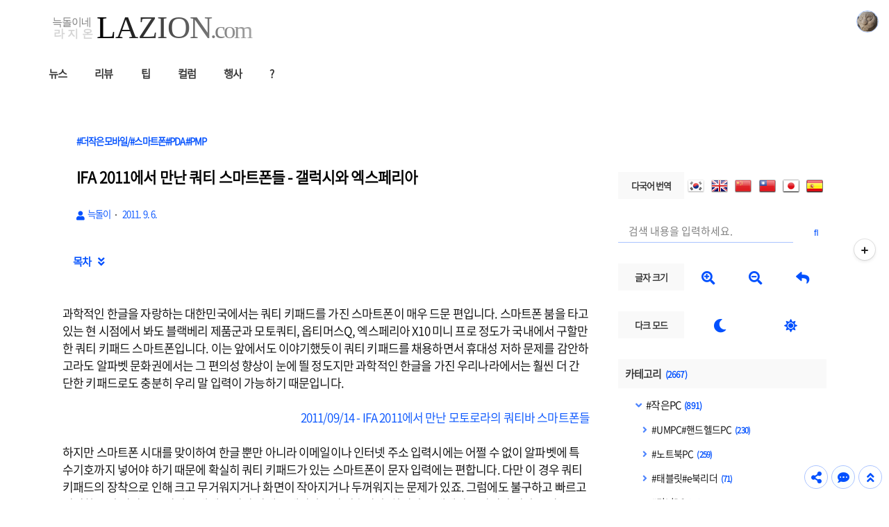

--- FILE ---
content_type: text/html;charset=UTF-8
request_url: https://lazion.com/2512250
body_size: 101712
content:
<!doctype html>
<html lang="ko">
	                                                                                <head>
                <script type="text/javascript">if (!window.T) { window.T = {} }
window.T.config = {"TOP_SSL_URL":"https://www.tistory.com","PREVIEW":false,"ROLE":"guest","PREV_PAGE":"","NEXT_PAGE":"","BLOG":{"id":1774,"name":"lazion","title":"늑돌이네 라지온","isDormancy":false,"nickName":"늑돌이","status":"open","profileStatus":"normal"},"NEED_COMMENT_LOGIN":false,"COMMENT_LOGIN_CONFIRM_MESSAGE":"","LOGIN_URL":"https://www.tistory.com/auth/login/?redirectUrl=https://lazion.com/2512250","DEFAULT_URL":"https://lazion.com","USER":{"name":null,"homepage":null,"id":0,"profileImage":null},"SUBSCRIPTION":{"status":"none","isConnected":false,"isPending":false,"isWait":false,"isProcessing":false,"isNone":true},"IS_LOGIN":false,"HAS_BLOG":false,"IS_SUPPORT":false,"IS_SCRAPABLE":false,"TOP_URL":"http://www.tistory.com","JOIN_URL":"https://www.tistory.com/member/join","PHASE":"prod","ROLE_GROUP":"visitor"};
window.T.entryInfo = {"entryId":2512250,"isAuthor":false,"categoryId":145107,"categoryLabel":"#더작은모바일/#스마트폰#PDA#PMP"};
window.appInfo = {"domain":"tistory.com","topUrl":"https://www.tistory.com","loginUrl":"https://www.tistory.com/auth/login","logoutUrl":"https://www.tistory.com/auth/logout"};
window.initData = {};

window.TistoryBlog = {
    basePath: "",
    url: "https://lazion.com",
    tistoryUrl: "https://lazion.tistory.com",
    manageUrl: "https://lazion.tistory.com/manage",
    token: "DFXvF8MhXNcye0VNZ0akKcnSBKD4TUeNXx2gu7XxwGF3vxUi+y/9zjpe5K4Hu0lr"
};
var servicePath = "";
var blogURL = "";</script>

                
                
                
                        <!-- BusinessLicenseInfo - START -->
        
            <link href="https://tistory1.daumcdn.net/tistory_admin/userblog/userblog-7c7a62cfef2026f12ec313f0ebcc6daafb4361d7/static/plugin/BusinessLicenseInfo/style.css" rel="stylesheet" type="text/css"/>

            <script>function switchFold(entryId) {
    var businessLayer = document.getElementById("businessInfoLayer_" + entryId);

    if (businessLayer) {
        if (businessLayer.className.indexOf("unfold_license") > 0) {
            businessLayer.className = "business_license_layer";
        } else {
            businessLayer.className = "business_license_layer unfold_license";
        }
    }
}
</script>

        
        <!-- BusinessLicenseInfo - END -->
        <!-- GoogleAnalytics - START -->
        <script src="https://www.googletagmanager.com/gtag/js?id=G-3LX4LW6GL7" async="async"></script>
<script>window.dataLayer = window.dataLayer || [];
function gtag(){dataLayer.push(arguments);}
gtag('js', new Date());
gtag('config','G-3LX4LW6GL7', {
    cookie_domain: 'lazion.tistory.com',
    cookie_flags: 'max-age=0;domain=.tistory.com',
    cookie_expires: 7 * 24 * 60 * 60 // 7 days, in seconds
});</script>

        <!-- GoogleAnalytics - END -->

<!-- MetaTag - START -->
<meta name="naver-site-verification" content="43299c3b425023af13320765d3a340e1c9a048bb"/>
<!-- MetaTag - END -->

<!-- PreventCopyContents - START -->
<meta content="no" http-equiv="imagetoolbar"/>

<!-- PreventCopyContents - END -->

<!-- System - START -->
<script src="//pagead2.googlesyndication.com/pagead/js/adsbygoogle.js" async="async" data-ad-host="ca-host-pub-9691043933427338" data-ad-client="ca-pub-2917199650147679"></script>
<!-- System - END -->

        <!-- GoogleSearchConsole - START -->
        
<!-- BEGIN GOOGLE_SITE_VERIFICATION -->
<meta name="google-site-verification" content="z9HuK2-ByWqEp0bcw1H2K9Zh-YZgfwPxxtZaPJQWNrI"/>
<!-- END GOOGLE_SITE_VERIFICATION -->

        <!-- GoogleSearchConsole - END -->

        <!-- TistoryProfileLayer - START -->
        <link href="https://tistory1.daumcdn.net/tistory_admin/userblog/userblog-7c7a62cfef2026f12ec313f0ebcc6daafb4361d7/static/plugin/TistoryProfileLayer/style.css" rel="stylesheet" type="text/css"/>
<script type="text/javascript" src="https://tistory1.daumcdn.net/tistory_admin/userblog/userblog-7c7a62cfef2026f12ec313f0ebcc6daafb4361d7/static/plugin/TistoryProfileLayer/script.js"></script>

        <!-- TistoryProfileLayer - END -->

                
                <meta http-equiv="X-UA-Compatible" content="IE=Edge">
<meta name="format-detection" content="telephone=no">
<script src="//t1.daumcdn.net/tistory_admin/lib/jquery/jquery-3.5.1.min.js" integrity="sha256-9/aliU8dGd2tb6OSsuzixeV4y/faTqgFtohetphbbj0=" crossorigin="anonymous"></script>
<script type="text/javascript" src="//t1.daumcdn.net/tiara/js/v1/tiara-1.2.0.min.js"></script><meta name="referrer" content="always"/>
<meta name="google-adsense-platform-account" content="ca-host-pub-9691043933427338"/>
<meta name="google-adsense-platform-domain" content="tistory.com"/>
<meta name="google-adsense-account" content="ca-pub-2917199650147679"/>
<meta name="dable:item_id" content="2512250"/>
<meta name="article:published_time" content="2011-09-06T06:30:00+09:00"/>
<meta name="description" content="과학적인 한글을 자랑하는 대한민국에서는 쿼티 키패드를 가진 스마트폰이 매우 드문 편입니다. 스마트폰 붐을 타고 있는 현 시점에서 봐도 블랙베리 제품군과 모토쿼티, 옵티머스Q, 엑스페리아 X10 미니 프로 정도가 국내에서 구할만한 쿼티 키패드 스마트폰입니다. 이는 앞에서도 이야기했듯이 쿼티 키패드를 채용하면서 휴대성 저하 문제를 감안하고라도 알파벳 문화권에서는 그 편의성 향상이 눈에 띌 정도지만 과학적인 한글을 가진 우리나라에서는 훨씬 더 간단한 키패드로도 충분히 우리 말 입력이 가능하기 때문입니다. 2011/09/14 - IFA 2011에서 만난 모토로라의 쿼티바 스마트폰들 하지만 스마트폰 시대를 맞이하여 한글 뿐만 아니라 이메일이나 인터넷 주소 입력시에는 어쩔 수 없이 알파벳에 특수기호까지 넣어야 하기.."/>
<meta property="og:type" content="article"/>
<meta property="og:url" content="https://lazion.com/2512250"/>
<meta property="og.article.author" content="늑돌이"/>
<meta property="og:site_name" content="늑돌이네 라지온"/>
<meta property="og:title" content="IFA 2011에서 만난 쿼티 스마트폰들 - 갤럭시와 엑스페리아"/>
<meta name="by" content="늑돌이"/>
<meta property="og:description" content="과학적인 한글을 자랑하는 대한민국에서는 쿼티 키패드를 가진 스마트폰이 매우 드문 편입니다. 스마트폰 붐을 타고 있는 현 시점에서 봐도 블랙베리 제품군과 모토쿼티, 옵티머스Q, 엑스페리아 X10 미니 프로 정도가 국내에서 구할만한 쿼티 키패드 스마트폰입니다. 이는 앞에서도 이야기했듯이 쿼티 키패드를 채용하면서 휴대성 저하 문제를 감안하고라도 알파벳 문화권에서는 그 편의성 향상이 눈에 띌 정도지만 과학적인 한글을 가진 우리나라에서는 훨씬 더 간단한 키패드로도 충분히 우리 말 입력이 가능하기 때문입니다. 2011/09/14 - IFA 2011에서 만난 모토로라의 쿼티바 스마트폰들 하지만 스마트폰 시대를 맞이하여 한글 뿐만 아니라 이메일이나 인터넷 주소 입력시에는 어쩔 수 없이 알파벳에 특수기호까지 넣어야 하기.."/>
<meta property="og:image" content="https://img1.daumcdn.net/thumb/R800x0/?scode=mtistory2&fname=https%3A%2F%2Ft1.daumcdn.net%2Fcfile%2Ftistory%2F127398494E64811D35"/>
<meta property="article:section" content="'모바일'"/>
<meta name="twitter:card" content="summary_large_image"/>
<meta name="twitter:site" content="@TISTORY"/>
<meta name="twitter:title" content="IFA 2011에서 만난 쿼티 스마트폰들 - 갤럭시와 엑스페리아"/>
<meta name="twitter:description" content="과학적인 한글을 자랑하는 대한민국에서는 쿼티 키패드를 가진 스마트폰이 매우 드문 편입니다. 스마트폰 붐을 타고 있는 현 시점에서 봐도 블랙베리 제품군과 모토쿼티, 옵티머스Q, 엑스페리아 X10 미니 프로 정도가 국내에서 구할만한 쿼티 키패드 스마트폰입니다. 이는 앞에서도 이야기했듯이 쿼티 키패드를 채용하면서 휴대성 저하 문제를 감안하고라도 알파벳 문화권에서는 그 편의성 향상이 눈에 띌 정도지만 과학적인 한글을 가진 우리나라에서는 훨씬 더 간단한 키패드로도 충분히 우리 말 입력이 가능하기 때문입니다. 2011/09/14 - IFA 2011에서 만난 모토로라의 쿼티바 스마트폰들 하지만 스마트폰 시대를 맞이하여 한글 뿐만 아니라 이메일이나 인터넷 주소 입력시에는 어쩔 수 없이 알파벳에 특수기호까지 넣어야 하기.."/>
<meta property="twitter:image" content="https://img1.daumcdn.net/thumb/R800x0/?scode=mtistory2&fname=https%3A%2F%2Ft1.daumcdn.net%2Fcfile%2Ftistory%2F127398494E64811D35"/>
<meta content="https://lazion.com/2512250" property="dg:plink" content="https://lazion.com/2512250"/>
<meta name="plink"/>
<meta name="title" content="IFA 2011에서 만난 쿼티 스마트폰들 - 갤럭시와 엑스페리아"/>
<meta name="article:media_name" content="늑돌이네 라지온"/>
<meta property="article:mobile_url" content="https://lazion.com/m/2512250"/>
<meta property="article:pc_url" content="https://lazion.com/2512250"/>
<meta property="article:mobile_view_url" content="https://lazion.tistory.com/m/2512250"/>
<meta property="article:pc_view_url" content="https://lazion.tistory.com/2512250"/>
<meta property="article:talk_channel_view_url" content="https://lazion.com/m/2512250"/>
<meta property="article:pc_service_home" content="https://www.tistory.com"/>
<meta property="article:mobile_service_home" content="https://www.tistory.com/m"/>
<meta property="article:txid" content="1774_2512250"/>
<meta property="article:published_time" content="2011-09-06T06:30:00+09:00"/>
<meta property="og:regDate" content="20110903025336"/>
<meta property="article:modified_time" content="2011-09-16T07:41:45+09:00"/>
<script type="module" src="https://tistory1.daumcdn.net/tistory_admin/userblog/userblog-7c7a62cfef2026f12ec313f0ebcc6daafb4361d7/static/pc/dist/index.js" defer=""></script>
<script type="text/javascript" src="https://tistory1.daumcdn.net/tistory_admin/userblog/userblog-7c7a62cfef2026f12ec313f0ebcc6daafb4361d7/static/pc/dist/index-legacy.js" defer="" nomodule="true"></script>
<script type="text/javascript" src="https://tistory1.daumcdn.net/tistory_admin/userblog/userblog-7c7a62cfef2026f12ec313f0ebcc6daafb4361d7/static/pc/dist/polyfills-legacy.js" defer="" nomodule="true"></script>
<link rel="stylesheet" type="text/css" href="https://t1.daumcdn.net/tistory_admin/www/style/font.css"/>
<link rel="stylesheet" type="text/css" href="https://tistory1.daumcdn.net/tistory_admin/userblog/userblog-7c7a62cfef2026f12ec313f0ebcc6daafb4361d7/static/style/content.css"/>
<link rel="stylesheet" type="text/css" href="https://tistory1.daumcdn.net/tistory_admin/userblog/userblog-7c7a62cfef2026f12ec313f0ebcc6daafb4361d7/static/pc/dist/index.css"/>
<script type="text/javascript">(function() {
    var tjQuery = jQuery.noConflict(true);
    window.tjQuery = tjQuery;
    window.orgjQuery = window.jQuery; window.jQuery = tjQuery;
    window.jQuery = window.orgjQuery; delete window.orgjQuery;
})()</script>
<script type="text/javascript" src="https://tistory1.daumcdn.net/tistory_admin/userblog/userblog-7c7a62cfef2026f12ec313f0ebcc6daafb4361d7/static/script/base.js"></script>
<script type="text/javascript" src="//developers.kakao.com/sdk/js/kakao.min.js"></script>

                
		<meta charset="UTF-8">
		<meta name="viewport" content="initial-scale=1.0, width=device-width">
		<meta http-equiv="Content-Security-Policy" content="upgrade-insecure-requests">
		<title>IFA 2011에서 만난 쿼티 스마트폰들 - 갤럭시와 엑스페리아</title>
		<!-- <link rel="preconnect" href="https://fonts.googleapis.com"> -->
		<link rel="stylesheet" href="https://fonts.googleapis.com/css2?family=IBM+Plex+Mono:wght@400;600&display=auto" as="font" crossorigin="anonymous">
		<link rel="stylesheet" href="https://fonts.googleapis.com/css2?family=Bitter:ital,wght@0,400;0,600;1,400;1,600&display=auto" as="font" crossorigin="anonymous">
		<link rel="preload" href="https://tistory1.daumcdn.net/tistory/1774/skin/style.css?_version_=1717591907" as="style">
		<link rel="stylesheet" href="https://tistory1.daumcdn.net/tistory/1774/skin/style.css?_version_=1717591907">
		<link rel="stylesheet" href="https://tistory1.daumcdn.net/tistory/1774/skin/images/custom.css?_version_=1717591907">
		<style>
			

			/* font family */
			html, button, textarea, input,
			.container_postbtn .postbtn_like .wrap_btn .btn_post .uoc-icon .txt_like,
			#tistoryEtcLayer .bundle_post .btn_mark, #tt-body-page div[data-ke-type='moreLess'] .btn-toggle-moreless,
			.container_postbtn button em {
				font-family: "Noto Sans DemiLight",AppleSDGothicNeo,"Malgun Gothic","맑은 고딕","돋움",dotum,sans-serif,'Font_Awesome_5_Free' !important;
			}
			figure[data-ke-type='opengraph'] div.og-text p.og-title,
			#tt-body-page figure[data-ke-type='opengraph'] div.og-text p.og-title {
				font-family: Pretendard,"Noto Sans DemiLight",AppleSDGothicNeo,"Malgun Gothic","맑은 고딕","돋움",dotum,sans-serif,'Font_Awesome_5_Free' !important;
				font-size: 22px !important;
				max-width: 100%;
				margin-bottom: 5px !important
			}
			figure[data-ke-type='opengraph'] div.og-text p.og-desc,
			#tt-body-page figure[data-ke-type='opengraph'] div.og-text p.og-desc {
				font-family: Pretendard,"Noto Sans DemiLight",AppleSDGothicNeo,"Malgun Gothic","맑은 고딕","돋움",dotum,sans-serif,'Font_Awesome_5_Free' !important;
				font-size: 15px !important;
				max-height: none;
			}
			figure[data-ke-type='opengraph'] div.og-text p.og-host,
			#tt-body-page figure[data-ke-type='opengraph'] div.og-text p.og-host {
				font-family: Pretendard,"Noto Sans DemiLight",AppleSDGothicNeo,"Malgun Gothic","맑은 고딕","돋움",dotum,sans-serif,'Font_Awesome_5_Free' !important;
				font-size: 14px !important;
				bottom: 10px;
			}

			/* title position */
			header p a {text-align: left}

			/* round style */
			
				.content-wrapper, .content-title, .book-toc, .floating-toc-new {
					border-radius: 5px;
				}
			

			/* text underline style */
			.content-article u {
				text-decoration-style: solid;
			}
			
			/* font-size, line-height setting */
			html {
				font-size: 17px !important;
			}
			.content-article p {
				line-height: 1.6 !important;
			}
			article .another_category h4:before,
			article .tags h2, .related-articles h2, .comments h2,
			article .another_category.another_category_color_gray a,
			article .another_category.another_category_color_gray a.current,
			.comment-list ul li .author-meta .control button:before,
			.comment-list .tt_more_preview_comments_text, .comment-list ul li .reply,
			.pagination, #blog-menu, article .another_category th:before,
			#tt-body-page blockquote, .content-article > div > ol, .content-article > div > ul,
			#tt-body-page div[data-ke-type='moreLess'] .btn-toggle-moreless,
			.book-toc > p {
				font-size: calc(1em * 0.9) !important;
			}
			#toc > li > a {
				font-size: calc(1em * 0.9) !important;
			}
			#toc > li > ul > li > a {
				font-size: calc(0.95em * 0.9) !important;
			}
			#toc > li > ul > li > ul > li > a {
				font-size: calc(0.91em * 0.9) !important;
			}
			#toc-body #toc > li > a {
				font-size: calc(0.91em * 0.9) !important;
			}
			#toc-body #toc > li > ul > li > a {
				font-size: calc(0.87em * 0.9) !important;
			}
			#toc-body #toc > li > ul > li > ul > li > a {
				font-size: calc(0.84em * 0.9) !important;
			}
			
			#tt-body-page blockquote[data-ke-style='style1'] {
				padding-top: calc(29px * 0.9) !important;
				background-size: calc(23px * 0.9) !important;
			}
			h1, h1[data-ke-size] { font-size:calc(1.4em * 0.9) !important; }
			h2, h2[data-ke-size] { font-size:calc(1.3em * 0.9) !important; }
			h3, h3[data-ke-size] { font-size:calc(1.24em * 0.9) !important;}
			h4, h4[data-ke-size] { font-size:calc(1.17em * 0.9) !important; }
			#tt-body-page p[data-ke-size='size18'],
			p[data-ke-size='size18'] { font-size: calc(1.12em * 0.9) !important; }
			#tt-body-page p[data-ke-size='size16'],
			p[data-ke-size='size16'] { font-size: calc(1.08em * 0.9) !important; }
			#tt-body-page p[data-ke-size='size14'],
			p[data-ke-size='size14'] { font-size: calc(0.9em * 0.9) !important; }
			figure[data-ke-type='opengraph'] div.og-text p.og-title, #tt-body-page figure[data-ke-type='opengraph'] div.og-text p.og-title {
				font-size: calc(1.22em * 0.9) !important;
			}
			.comment-list ul li p {
				font-size: calc(0.9em * 0.9) !important;
			}
			.content-article pre code {
				font-size: calc(0.85em * 0.9) !important;
			}
			figure[data-ke-type='opengraph'] div.og-text p.og-desc, #tt-body-page figure[data-ke-type='opengraph'] div.og-text p.og-desc {
				font-size: calc(0.83em * 0.9) !important;
			}
			figure[data-ke-type='opengraph'] div.og-text p.og-host, #tt-body-page figure[data-ke-type='opengraph'] div.og-text p.og-host,
			figure.fileblock .filename, #tt-body-page figure.fileblock .filename {
				font-size: calc(0.77em * 0.9) !important;
			}
			figure.fileblock .size, #tt-body-page figure.fileblock .size {
				font-size: calc(0.67em * 0.9) !important;
			}
			article .tags a, .comment-list ul li .author-meta {
				font-size: calc(0.8125em * 0.9) !important;
			}
			.comment-form textarea, footer p, .content-title .category,
			.content-title .meta {
				font-size: calc(0.875em * 0.9) !important;
			}
			footer .copyright {
				font-size: calc(0.8em * 0.9) !important;
			}
			.comment-form .submit button, .comment-form .submit .upload-image-label {
				font-size: calc(0.77em * 0.9) !important;
				width: calc(100px * 0.9);
				height: calc(36px * 0.9);
			}
			.content-title .title-box {
				height: calc(66px * 0.9) !important;
			}
			#blog-menu {
				padding-top: calc(30px + 40px / 0.9);
			}
			@media (max-width: 767px) {
				article .another_category h4:before,
				article .tags h2, .related-articles h2, .comments h2,
				article .another_category.another_category_color_gray a,
				article .another_category.another_category_color_gray a.current,
				.comment-list ul li .author-meta .control button:before,
				.comment-list .tt_more_preview_comments_text, .comment-list ul li .reply,
				.pagination, #blog-menu, article .another_category th:before,
				#tt-body-page blockquote, .content-article > div > ol, .content-article > div > ul,
				#tt-body-page div[data-ke-type='moreLess'] .btn-toggle-moreless,
				.book-toc > p {
					font-size: calc(1em * 0.9 * 0.9) !important;
				}
				#toc > li > a {
					font-size: calc(1em * 0.9 * 0.9) !important;
				}
				#toc > li > ul > li > a {
					font-size: calc(0.95em * 0.9 * 0.9) !important;
				}
				#toc > li > ul > li > ul > li > a {
					font-size: calc(0.91em * 0.9 * 0.9) !important;
				}
				#toc-body #toc > li > a {
					font-size: calc(0.91em * 0.9 * 0.9) !important;
				}
				#toc-body #toc > li > ul > li > a {
					font-size: calc(0.87em * 0.9 * 0.9) !important;
				}
				#toc-body #toc > li > ul > li > ul > li > a {
					font-size: calc(0.84em * 0.9 * 0.9) !important;
				}
				#tt-body-page blockquote[data-ke-style='style1'] {
					padding-top: calc(29px * 0.9 * 0.9) !important;
					background-size: calc(23px * 0.9 * 0.9) !important;
				}
				h1, h1[data-ke-size] { font-size:calc(1.4em * 0.9 * 0.9) !important; }
				h2, h2[data-ke-size] { font-size:calc(1.3em * 0.9 * 0.9) !important; }
				h3, h3[data-ke-size] { font-size:calc(1.24em * 0.9 * 0.9) !important;}
				h4, h4[data-ke-size] { font-size:calc(1.17em * 0.9 * 0.9) !important; }
				#tt-body-page p[data-ke-size='size18'],
				p[data-ke-size='size18'] { font-size: calc(1.12em * 0.9 * 0.9) !important; }
				#tt-body-page p[data-ke-size='size16'],
				p[data-ke-size='size16'] { font-size: calc(1.08em * 0.9 * 0.9) !important; }
				#tt-body-page p[data-ke-size='size14'],
				p[data-ke-size='size14'] { font-size: calc(0.9em * 0.9 * 0.9) !important; }
				figure[data-ke-type='opengraph'] div.og-text p.og-title, #tt-body-page figure[data-ke-type='opengraph'] div.og-text p.og-title {
					font-size: calc(1.22em * 0.9 * 0.9) !important;
					margin-bottom: 10px !important;
				}
				.comment-list ul li p {
					font-size: calc(0.9em * 0.9 * 0.9) !important;
				}
				.content-article pre code {
					font-size: calc(0.85em * 0.9 * 0.9) !important;
				}
				figure[data-ke-type='opengraph'] div.og-text p.og-desc, #tt-body-page figure[data-ke-type='opengraph'] div.og-text p.og-desc {
					font-size: calc(0.83em * 0.9 * 0.9) !important;
				}
				figure[data-ke-type='opengraph'] div.og-text p.og-host, #tt-body-page figure[data-ke-type='opengraph'] div.og-text p.og-host {
					font-size: calc(0.77em * 0.9 * 0.9) !important;
				}
				article .tags a, .comment-list ul li .author-meta {
					font-size: calc(0.8125em * 0.9 * 0.9) !important;
				}
				.comment-form textarea, footer p, .content-title .category,
				.content-title .meta {
					font-size: calc(0.875em * 0.9 * 0.9) !important;
				}
				footer .copyright {
					font-size: calc(0.8em * 0.9 * 0.9) !important;
				}
				.comment-form .submit button, .comment-form .submit .upload-image-label {
					font-size: calc(0.77em * 0.9 * 0.9) !important;
					width: calc(100px * 0.9 * 0.9);
					height: calc(36px * 0.9 * 0.9);
				}
				.content-title .title-box {
					height: calc(99px * 0.9 * 0.9) !important;
				}
				#blog-menu {
					padding-top: calc(30px + 40px / 0.9 / 0.9);
				}
			}
			@media (max-width: 600px) {
				p[data-ke-size='size14'] { font-size: calc(0.9em * 0.9 * 0.9) !important; }
				figure[data-ke-type='opengraph'] div.og-text p.og-title, #tt-body-page figure[data-ke-type='opengraph'] div.og-text p.og-title {
					font-size: calc(1.0em * 0.9 * 0.9) !important;
				}
			}
			/* shadow effect */
			
				section .content-wrapper, .post-item a, .post-item .thum, .cover-list ul li a,
				.cover-list ul li figure, .cover-special ul li, .sidebar .category,
				.sidebar .notice, .sidebar .recent, .sidebar .popular, .sidebar .recent-comment,
				.sidebar .tags, .sidebar .archives, .sidebar .count, .sidebar .profile-info,
				.sidebar .module_plugin, .sidebar .revenue_unit_wrap, .content-title, .content-article pre,
				figure.fileblock a, #tt-body-page figure.fileblock a, .sidebar .best-post, .sidebar .d-day,
				figure[data-ke-type='opengraph'] a, #tt-body-page figure[data-ke-type='opengraph'] a,
				.related-articles-wrap, .main-ads, #ad-top-left, #ad-top-right, #ad-bottom-left, #ad-bottom-right,
				.book-toc, .floating-toc-new, #tistorySnsLayer.layer_post, #toast,
				img:not(.flag, .title-image, .loading-image), .sidebar .content-item .thum, .content-box, .content-comment,
				article > .inner > ul li a, article > .inner > ul li figure {
					box-shadow: 0 0 16px -4px #ddd;
				}
				
				body.dark-mode section .content-wrapper, body.dark-mode .post-item a, body.dark-mode .post-item .thum, body.dark-mode .cover-list ul li a,
				body.dark-mode .cover-list ul li figure, body.dark-mode .cover-special ul li, body.dark-mode .sidebar .category,
				body.dark-mode article > .inner > ul li a, body.dark-mode article > .inner > ul li figure,
				body.dark-mode .sidebar .notice, body.dark-mode .sidebar .recent, body.dark-mode .sidebar .popular, body.dark-mode .sidebar .recent-comment,
				body.dark-mode .sidebar .tags, body.dark-mode .sidebar .archives, body.dark-mode .sidebar .count, body.dark-mode .sidebar .profile-info,
				body.dark-mode .sidebar .module_plugin, body.dark-mode .sidebar .revenue_unit_wrap, body.dark-mode .content-title, body.dark-mode .content-article pre,
				body.dark-mode figure.fileblock a, body.dark-mode #tt-body-page figure.fileblock a, body.dark-mode .sidebar .best-post, body.dark-mode .sidebar .d-day,
				body.dark-mode figure[data-ke-type='opengraph'] a, body.dark-mode #tt-body-page figure[data-ke-type='opengraph'] a,
				body.dark-mode .related-articles-wrap, body.dark-mode .main-ads, body.dark-mode #ad-top-left, body.dark-mode #ad-top-right,
				body.dark-mode #ad-bottom-left, body.dark-mode #ad-bottom-right, body.dark-mode article > .inner > ul li a, body.dark-mode article > .inner > ul li figure,
				body.dark-mode .book-toc, body.dark-mode .floating-toc-new, body.dark-mode #tistorySnsLayer.layer_post, body.dark-mode #toast,
				body.dark-mode img:not(.flag, .title-image, .loading-image), body.dark-mode .sidebar .content-item .thum, body.dark-mode .content-box, body.dark-mode .content-comment {
					box-shadow: 0 0 16px -4px #555 !important;
				}
			

			

			/* etc settings */
			
			
			
			
			
			
			
			.sidebar .d-day li:nth-child(1) .d-day-text {
				color: #FF5400
			}
			
			
			
			
			

			
				.sidebar #recommend-ads.revenue_unit_item.adsense {
					height:  960px;
				}
				.sidebar #recommend-ads > ins {
					height: calc(960px - 20px) !important;
				}
			

			
			
			
				article {
					float: left;
				}
				aside {
					float: right;
				}
			
			
			
				section, footer, header, .floating-toc-new:after {
					background: #fff;
				}
			
			
				header p a {color:#353535}
			

			
				#blog-menu ul li a {color:#353535}
			

			
				header:after, section:after, footer:after, .content-title:after, .top-button .menu button:before,
				.book-toc:after, .top-button .menu button:before, .move-top-btn:before, .move-comment-btn:before, .floating-toc-new,
				.mobile-menu aside:after, .toast-wrap:after, .share-btn:before, .dark-mode-on-btn:before, .dark-mode-off-btn:before, .font-size-up-btn:before, .font-size-down-btn:before,
				#toc-body::-webkit-scrollbar-track, ::-webkit-scrollbar-track {background-color:#FFFFFF}

				.cover-list ul li a, .post-item a, .cover-special ul li,
				article > .inner > ul li a {
					background: #FFFFFF1A;
				}
				.comment-list ul li .author-meta .control .link a {
					background: #FFFFFFDD;
				}
			
			
			
				.sidebar h2 {background-color:#F9F9F9}
			

			
				.sidebar h2, .sidebar h2 a {color:#353535}
			
			
			
				.sidebar .category .c_cnt,
				article .another_category th a,
				.pagination .next:before,
				.pagination .prev:before, .content-title .meta a,
				.content-article h2 button, .content-title .category, .content-title .meta,
				.content-article h3 button, #tt-body-search .post-header h1 span:before,
				.content-article h4 button, .tags a:before, #tt-body-tag .post-header h1 span:before, .cover-special ul li .category,
				.more-reply, #toc-title p, .search button:before, .content-article a, .toast, .change-font-btn, .post-item .meta .category,
				.content-article .book-toc p, .content-article .book-toc p span#toggle, .cover-list ul li .meta .category, article > .inner > ul li .meta .category,
				.comments h2 .count, article .another_category th:before, .post-header h1 em, .bgm-btn, .dark-mode-btn-dark, .dark-mode-btn-default,
				.move-top-btn:after, .move-comment-btn:after, .top-button .menu button:after, .post-header h1:before, article h2:before, .content-article .copy-title-btn,
				.share-btn:after,.dark-mode-on-btn:after,.dark-mode-off-btn:after, .font-size-up-btn:after, .font-size-down-btn:after,
				#toc > li a:after, #toc > li > ul > li a:after, #toc > li > ul > li > ul > li a:after {color:#0150FE}
				#toc-title p #toggle, .floating-icon:after, .sidebar .recent-comment ul li a:before, .sidebar .archives ul li a:before,
				.sidebar .notice ul li a:before, .sidebar .best-post ul li a:before, .sidebar .d-day ul li span:first-child:before,
				.sidebar .category .category_list .link_item:before, .bgm-header, h2 .bgm-btn,
				.sidebar .category .sub_category_list .link_sub_item:before,
				#toc > li:before, #toc > li > ul > li:before, #toc > li > ul > li > ul > li:before {color:#0150FE !important;opacity:0.7;}
				
					.content-article h2 {border-left: #0150FEff 12px solid !important;border-bottom: 0px solid #0150FEff !important;}
					.content-article h3 {border-left: #0150FEcc 10px solid !important;border-bottom: 0px solid #0150FEcc !important;}
					.content-article h4 {border-left: #0150FE88 8px solid !important;border-bottom: 0px solid #0150FE88 !important;}
				
				
				.comment-form .submit button, .comment-form .submit .upload-image-label,
				.progress-bar-vertical, .progress-bar-horizontal,
				.progress-bar-etc-vertical, .progress-bar-etc-horizontal,
				.sidebar .close:before, .sidebar .close:after {background-color:#0150FE}
				.move-top-btn, .move-comment-btn, .top-button .menu button, .sidebar .close, .top-button .profile button,
				.share-btn, .dark-mode-on-btn, .dark-mode-off-btn, .font-size-up-btn, .font-size-down-btn, .toast-wrap
				{border: 1px solid #0150FE55 !important}
				.comment-list ul li .author-meta .control .link a {border: 1px solid #0150FE55}
				::-webkit-scrollbar-thumb, #toc-body::-webkit-scrollbar-thumb {background-color:#0150FE55 !important}
				.search input {border-bottom: 1px solid #0150FE55;}
				article .another_category.another_category_color_gray a, .comment-list ul li .author-meta .control button:before,
				.comment-list .tt_more_preview_comments_text, .content-box .content-arrow {
					color:#0150FE !important;
				}
				.sidebar .category ul li ul li {
					border-bottom: 1px dotted #0150FE55;
				}
				.comment-list ul li ul li:after {
					background: linear-gradient(90deg, #0150FE55, transparent 50%);
				}
				.content-box {
					background-color: #F9F9F9cc;
					color: #353535;
				}
				.content-box a {
					color: #353535;
				}
				.content-comment {
					background-color: #0150FE33;
				}
				.content-article u {
					text-decoration-color: #0150FE99;
				}
				.content-close-btn:after {
					color: #0150FEff;
				}
			
				/* custom border size */
			  
					.container_postbtn .postbtn_like + .btn_menu_toolbar{
						height: calc(30px + (1px * 2));
					}
					.bgm-title-wrap {
						width: calc(220px - 1px);
					}
				

				/* solid style */
				
				
				
				
				
				
				
				
			
			
			/* custom dark mode color */
			
				
					body.dark-mode header p a {color:#D7E5FF}
				

				
					body.dark-mode #blog-menu ul li a {color:#CCF4F9}
				

				
					body.dark-mode header:after, body.dark-mode section:after, body.dark-mode footer:after, body.dark-mode .content-title:after, body.dark-mode .top-button .menu button:before,
					body.dark-mode .book-toc:after, body.dark-mode .top-button .menu button:before, body.dark-mode .move-top-btn:before, .move-comment-btn:before,
					body.dark-mode .mobile-menu aside:after, body.dark-mode .toast-wrap:after, body.dark-mode .share-btn:before, body.dark-mode .dark-mode-on-btn:before, body.dark-mode .dark-mode-off-btn:before, body.dark-mode .font-size-up-btn:before, body.dark-mode .font-size-down-btn:before
					{background-color:#CCF4F9}

					body.dark-mode .cover-list ul li a, body.dark-mode .post-item a, body.dark-mode .cover-special ul li, body.dark-mode .floating-toc-new,
					body.dark-mode article > .inner > ul li a {
						background: #CCF4F91A;
					}
				
			
				
					body.dark-mode .sidebar h2 {background-color:#111111 !important}
				

				
					body.dark-mode .sidebar h2, body.dark-mode .sidebar h2 a {color:#ACCCFF !important}
				
			
				
					body.dark-mode .sidebar .category .c_cnt,
					body.dark-mode article .another_category th a,
					body.dark-mode .pagination .next:before,
					body.dark-mode .pagination .prev:before, body.dark-mode .content-title .meta a,
					body.dark-mode .content-article h2 button, body.dark-mode .content-title .category, body.dark-mode .content-title .meta,
					body.dark-mode .content-article h3 button, body.dark-mode #tt-body-search .post-header h1 span:before,
					body.dark-mode .content-article h4 button, body.dark-mode .tags a:before, body.dark-mode #tt-body-tag .post-header h1 span:before, body.dark-mode .cover-special ul li .category,
					body.dark-mode .more-reply, body.dark-mode #toc-title p, body.dark-mode .search button:before, body.dark-mode .content-article a, body.dark-mode .toast, body.dark-mode .change-font-btn, body.dark-mode .post-item .meta .category,
					body.dark-mode .content-article .book-toc p, body.dark-mode .content-article .book-toc p span#toggle, body.dark-mode #toc > li:before, body.dark-mode #toc > li > ul > li:before, body.dark-mode #toc > li > ul > li > ul > li:before, body.dark-mode .cover-list ul li .meta .category, body.dark-mode article > .inner > ul li .meta .category,
					body.dark-mode .comments h2 .count, body.dark-mode article .another_category th:before, body.dark-mode .post-header h1 em, body.dark-mode .bgm-btn, body.dark-mode .dark-mode-btn-dark, body.dark-mode .dark-mode-btn-default,
					body.dark-mode .move-top-btn:after, body.dark-mode .move-comment-btn:after, body.dark-mode .top-button .menu button:after, body.dark-mode .post-header h1:before, body.dark-mode article h2:before, body.dark-mode .content-article .copy-title-btn,
					body.dark-mode .share-btn:after, body.dark-mode .dark-mode-on-btn:after, body.dark-mode .dark-mode-off-btn:after, body.dark-mode .font-size-up-btn:after, body.dark-mode .font-size-down-btn:after,
					body.dark-mode #toc > li a:after, body.dark-mode #toc > li > ul > li a:after, body.dark-mode #toc > li > ul > li > ul > li a:after {color:#5B9AFF}
					body.dark-mode #toc-title p #toggle, body.dark-mode .floating-icon:after, body.dark-mode .sidebar .recent-comment ul li a:before, body.dark-mode .sidebar .archives ul li a:before,
					body.dark-mode .sidebar .notice ul li a:before, body.dark-mode .sidebar .best-post ul li a:before, body.dark-mode .sidebar .d-day ul li span:first-child:before,
					body.dark-mode .sidebar .category .category_list .link_item:before, body.dark-mode .bgm-header, body.dark-mode h2 .bgm-btn,
					body.dark-mode .sidebar .category .sub_category_list .link_sub_item:before,
					body.dark-mode #toc > li:before, body.dark-mode #toc > li > ul > li:before, body.dark-mode #toc > li > ul > li > ul > li:before {color:#5B9AFF !important;opacity:0.7;}
					body.dark-mode .content-article h2 {border-left: #5B9AFFff 12px solid !important;border-bottom: 0px solid #5B9AFFff !important;}
					body.dark-mode .content-article h3 {border-left: #5B9AFFcc 10px solid !important;border-bottom: 0px solid #5B9AFFcc !important;}
					body.dark-mode .content-article h4 {border-left: #5B9AFF88 8px solid !important;border-bottom: 0px solid #5B9AFF88 !important;}
					body.dark-mode .comment-form .submit button, body.dark-mode .comment-form .submit .upload-image-label,
					body.dark-mode .progress-bar-vertical, body.dark-mode .progress-bar-horizontal,
					body.dark-mode .progress-bar-etc-vertical, body.dark-mode .progress-bar-etc-horizontal,
					body.dark-mode .sidebar .close:before, body.dark-mode .sidebar .close:after {background-color:#5B9AFF}
					body.dark-mode .move-top-btn, body.dark-mode .move-comment-btn, body.dark-mode .top-button .menu button, body.dark-mode .sidebar .close, body.dark-mode .top-button .profile button,
					body.dark-mode .share-btn, body.dark-mode .dark-mode-on-btn, body.dark-mode .dark-mode-off-btn, body.dark-mode .font-size-up-btn, body.dark-mode .font-size-down-btn, body.dark-mode .toast-wrap
					{border: 1px solid #5B9AFF55 !important}
					body.dark-mode .search input {border-bottom: 1px solid #5B9AFF55;}
					body.dark-mode article .another_category.another_category_color_gray a, body.dark-mode .comment-list ul li .author-meta .control button:before,
					body.dark-mode .comment-list .tt_more_preview_comments_text, body.dark-mode .content-box .content-arrow {
						color:#5B9AFF !important;
					}
					body.dark-mode .sidebar .category ul li ul li {
						border-bottom: 1px dotted #5B9AFF55;
					}
					body.dark-mode .comment-list ul li ul li:after {
						background: linear-gradient(90deg, #0150FE55, transparent 50%);
					}
					body.dark-mode .content-box {
						background-color: #11111199;
						color: #ACCCFF;
					}
					body.dark-mode .content-box a {
						color: #ACCCFF;
					}
					body.dark-mode .content-comment {
						background-color: #5B9AFF33;
					}
					body.dark-mode .content-article u {
						text-decoration-color: #5B9AFF99;
					}
					body.dark-mode .content-close-btn:after {
						color: #5B9AFFff;
					}

					/* solid style */
					
					
					
					
					
					
					
					
				
			
			
			
				body.dark-mode .content-article p span:not(#toggle),
				body.dark-mode .content-article li,
				body.dark-mode blockquote[data-ke-style='style3'], body.dark-mode #tt-body-page blockquote[data-ke-style='style3'],
				body.dark-mode table, body.dark-mode table span {
					color: #d6d6d6 !important;
					background-color: transparent !important;
				}
			

			
			
				.post-item .title {-webkit-line-clamp:2;}
			
			
				.post-item .excerpt {-webkit-line-clamp:3}
			
			
			
			
				.sidebar .category .category_list .link_item:before {content: "\f107"}
			
			
				.sidebar .category .sub_category_list .link_sub_item:before {content: "\f105"}
			
			
				.fold:before {content: "\f106" !important}
			
			
				#toc > li:before {content: "\f0d7" !important}
				#toc > li a:after {content:"\f060" !important;font-size:0.8em;margin-left:5px;opacity:0;}
				#toc > li a.selected:after {opacity:1;}
			
			
				#toc > li ul li:before {content: "\2022" !important}
				#toc > li ul li a:after {content:"\f060" !important;font-size:0.8em;margin-left:5px;opacity:0;}
				#toc > li ul li a.selected:after {opacity:1;}
			
			
				#toc > li ul li ul li:before {content: "\2219" !important}
				#toc > li ul li ul li a:after {content:"\f060" !important;font-size:0.8em;margin-left:5px;opacity:0;}
				#toc > li ul li ul li a.selected:after {opacity:1;}
			
			
				.book-toc {width:fit-content}
			
			
				.floating-toc-new #toc-body #toc {
					width: max-content;
				}
			
			
				section .content-wrapper {max-width:1100px;}
				header .inner {max-width:calc(1100px + 40px);}
				footer .inner {max-width:calc(1100px + 40px);}
				article {width:calc(1100px - 341px);}
				.cover-special ul li img {
					width: calc((1100px - 356px) * 0.5);
					height: calc((1100px - 356px) * 0.5);
				}
				@media (max-width: calc(1100px + 42px)) {					
					#aside-top-blank {
						display: none !important;
					}
					section .content-wrapper {
						width: initial !important;
						padding: 10px;
					}
					.cover-special ul li img {
						width: calc((100vw - 48px) * 0.5) !important;
						height: calc((100vw - 48px) * 0.5) !important;
					}
					.top-button {
						position: fixed;
					}
					.top-button .profile {
						display: none;
					}
					.top-button .menu {
						display: block;
						position: relative;
						float: left;
						margin-left: 14px;
					}
					.top-button .menu button {
						display: flex;
						overflow: hidden;
						width: 32px;
						height: 32px;
						border-radius: 50%;
						background-color: #fff;
						align-items: center;
						justify-content: center;
					}
					.top-button .menu button:before {
						content: "";
						position: absolute;
						width: 100%;
						height: 100%;
						top: 0;
						left: 0;
						opacity: 0.1;
						border-radius: 50%;
					}
					.top-button .menu button:after {
						content: "\f0c9";
						position: absolute;
						visibility: visible;
						font-family: 'Font_Awesome_5_Free';
					}
					article {
						max-width: 1100px;
						width: initial !important;
						float: none !important;
						width: auto;
						padding-left: 0px;
					}
					.mobile-menu aside {
						right: 0;
						padding-left: 1px;
						padding-right: 1px;
					}
					.mobile-menu aside:after {
						content: "";
						position: fixed;
						width: 100%;
						height: 100%;
						top: 0;
						z-index: -1;
						opacity: 0.1;
					}
					.sidebar {
						position: fixed;
						top: 0;
						right: -313px;
						z-index: 202;
						float: none;
						overflow-y: auto;
						overflow-x: hidden;
						width: 313px;
						height: 100%;
						padding: 70px 0 0 0;
						background-color: #fff;
						box-sizing: border-box;
						transition: left 0.3s;
						-webkit-transition: right 0.3s;
					}
					.sidebar .close {
						position: absolute;
						top: 10px;
						right: 10px;
						display: block;
						width: 30px;
						height: 30px;
						border-radius: 50%;
						text-indent: -999em;
						outline: none;
					}
					.sidebar .close span {display: none;}
					.sidebar .close:before,
					.sidebar .close:after {
						content: "";
						position: absolute;
						top: 50%;
						left: 50%;
						width: 16px;
						height: 1px;
						margin: 0 0 0 -8px;
					}
					.sidebar .close:before {
						transform: rotate(-45deg);
					}
					.sidebar .close:after {
						transform: rotate(45deg);
					}

					.sidebar .profile {
						display: block;
						position: relative;
						margin-bottom: -40px;
					}
					.sidebar .profile:before {
						content: "";
						position: absolute;
						top: 0;
						z-index: 0;
						width: 100%;
						height: 100%;
						background-color: #f5f5f5;
						padding-right: 28px;
					}
					.sidebar .profile ul {
						position: relative;
						z-index: 10;
						text-align: center;
					}
					.sidebar .profile ul li {
						display: inline-block;
						padding: 16px 0 18px;
						font-size: 0.875em;
						color: #555;
						vertical-align: middle;
					}
					.sidebar .profile ul li a {
						display: inline-block;
						vertical-align: middle;
					}
					.sidebar .profile ul li:before {
						content: "";
						display: inline-block;
						width: 1px;
						height: 7px;
						margin: 0 30px 0 26px;
						background-size: 200px auto;
						vertical-align: middle;
					}
					.sidebar .profile ul li:first-child:before {
						content: none;
					}
					.content-title h1 {
						-webkit-line-clamp: 3;
					}
					.content-title .title-box {
						height: 99px;
					}
					.comment-list ul li ul li .author-meta {
						padding-left: 95px;
					}
					.comment-list ul li .author-meta .date {
						display: block;
						margin-left: -13px;
					}
					.comment-list ul li ul li p {
						padding-left: 25px;
					}
					.comment-list ul li p {
						padding: 25px 0 15px 5px;
					}
					.comment-list ul li ul li {
						padding: 15px 0 0 0;
					}
					.comment-list ul li {
						padding: 15px 0 0 0;
					}
					.more-reply {
						margin-bottom: 0;
					}
				}
				@media (max-width: 1079px) {
					#aside-top-blank {
						display: none !important;
					}
					.cover-special ul li img {
						width: calc((100vw - 48px) * 0.5) !important;
						height: calc((100vw - 48px) * 0.5) !important;
					}
					.top-button {
						position: fixed;
					}
					.top-button .profile {
						display: none;
					}
					.top-button .menu {
						display: block;
						position: relative;
						float: left;
						margin-left: 14px;
					}
					.top-button .menu button {
						display: flex;
						overflow: hidden;
						width: 32px;
						height: 32px;
						border-radius: 50%;
						background-color: #fff;
						align-items: center;
						justify-content: center;
					}
					.top-button .menu button:before {
						content: "";
						position: absolute;
						width: 100%;
						height: 100%;
						top: 0;
						left: 0;
						opacity: 0.1;
						border-radius: 50%;
					}
					.top-button .menu button:after {
						content: "\f0c9";
						position: absolute;
						visibility: visible;
						font-family: 'Font_Awesome_5_Free';
					}
					article {
						float: none !important;
						width: auto;
						padding-left: 0px;
						padding-right: 0px;
					}
					.mobile-menu aside {
						right: 0;
						padding-left: 1px;
						padding-right: 1px;
					}
					.mobile-menu aside:after {
						content: "";
						position: fixed;
						width: 100%;
						height: 100%;
						top: 0;
						z-index: -1;
						opacity: 0.1;
					}
					.sidebar {
						position: fixed;
						top: 0;
						right: -313px;
						z-index: 202;
						float: none;
						overflow-y: auto;
						overflow-x: hidden;
						width: 313px;
						height: 100%;
						padding: 70px 0 0 0;
						background-color: #fff;
						box-sizing: border-box;
						transition: left 0.3s;
						-webkit-transition: right 0.3s;
					}
					.sidebar .close {
						position: absolute;
						top: 10px;
						right: 10px;
						display: block;
						width: 30px;
						height: 30px;
						border-radius: 50%;
						text-indent: -999em;
						outline: none;
					}
					.sidebar .close span {display: none;}
					.sidebar .close:before,
					.sidebar .close:after {
						content: "";
						position: absolute;
						top: 50%;
						left: 50%;
						width: 16px;
						height: 1px;
						margin: 0 0 0 -8px;
					}
					.sidebar .close:before {
						transform: rotate(-45deg);
					}
					.sidebar .close:after {
						transform: rotate(45deg);
					}

					.sidebar .profile {
						display: block;
						position: relative;
						margin-bottom: -40px;
					}
					.sidebar .profile:before {
						content: "";
						position: absolute;
						top: 0;
						z-index: 0;
						width: 100%;
						height: 100%;
						background-color: #f5f5f5;
						padding-right: 28px;
					}
					.sidebar .profile ul {
						position: relative;
						z-index: 10;
						text-align: center;
					}
					.sidebar .profile ul li {
						display: inline-block;
						padding: 16px 0 18px;
						font-size: 0.875em;
						color: #555;
						vertical-align: middle;
					}
					.sidebar .profile ul li a {
						display: inline-block;
						vertical-align: middle;
					}
					.sidebar .profile ul li:before {
						content: "";
						display: inline-block;
						width: 1px;
						height: 7px;
						margin: 0 30px 0 26px;
						background-size: 200px auto;
						vertical-align: middle;
					}
					.sidebar .profile ul li:first-child:before {
						content: none;
					}
					.content-title h1 {
						-webkit-line-clamp: 3;
					}
					.content-title .title-box {
						height: 99px;
					}
					.comment-list ul li ul li .author-meta {
						padding-left: 95px;
					}
					.comment-list ul li .author-meta .date {
						display: block;
						margin-left: -13px;
					}
					.comment-list ul li ul li p {
						padding-left: 25px;
					}
					.comment-list ul li p {
						padding: 25px 0 15px 5px;
					}
					.comment-list ul li ul li {
						padding: 15px 0 0 0;
					}
					.comment-list ul li {
						padding: 15px 0 0 0;
					}
					.more-reply {
						margin-bottom: 0;
					}
					#blog-menu {
						float: none;
					}
				}
				@media (max-width: 767px) {
					.cover-special ul li img {
						width: calc(100vw - 30px) !important;
						height: calc(100vw - 30px) !important;
						float: none;
					}
				}
				.floating-toc-new {
					max-width: calc((100vw - 1100px - 140px) / 2);
					min-width: 50px;
				}
			
			
			
			
			
			
		</style>
		<script>
			window.$ = window.jQuery = window.tjQuery;
			var pageLoaded = false;
			function adPush() {
				//try{(adsbygoogle = window.adsbygoogle || []).push({});}catch(e){}
				(adsbygoogle = window.adsbygoogle || []).push({});
			}
			function adPushDelay() {
				(new Promise(function(resolve, reject) {
					var timer = 0;
					timer = setInterval(function() {
						if(pageLoaded) {
							clearInterval(timer);
							resolve();
						}
					}, 200);
				})).then(function(){
					setTimeout(function() {
						//try{(adsbygoogle = window.adsbygoogle || []).push({});}catch(e){}
						(adsbygoogle = window.adsbygoogle || []).push({});
					}, 500);
				});
			}
		</script>
	
                
                
                <style type="text/css">.another_category {
    border: 1px solid #E5E5E5;
    padding: 10px 10px 5px;
    margin: 10px 0;
    clear: both;
}

.another_category h4 {
    font-size: 12px !important;
    margin: 0 !important;
    border-bottom: 1px solid #E5E5E5 !important;
    padding: 2px 0 6px !important;
}

.another_category h4 a {
    font-weight: bold !important;
}

.another_category table {
    table-layout: fixed;
    border-collapse: collapse;
    width: 100% !important;
    margin-top: 10px !important;
}

* html .another_category table {
    width: auto !important;
}

*:first-child + html .another_category table {
    width: auto !important;
}

.another_category th, .another_category td {
    padding: 0 0 4px !important;
}

.another_category th {
    text-align: left;
    font-size: 12px !important;
    font-weight: normal;
    word-break: break-all;
    overflow: hidden;
    line-height: 1.5;
}

.another_category td {
    text-align: right;
    width: 80px;
    font-size: 11px;
}

.another_category th a {
    font-weight: normal;
    text-decoration: none;
    border: none !important;
}

.another_category th a.current {
    font-weight: bold;
    text-decoration: none !important;
    border-bottom: 1px solid !important;
}

.another_category th span {
    font-weight: normal;
    text-decoration: none;
    font: 10px Tahoma, Sans-serif;
    border: none !important;
}

.another_category_color_gray, .another_category_color_gray h4 {
    border-color: #E5E5E5 !important;
}

.another_category_color_gray * {
    color: #909090 !important;
}

.another_category_color_gray th a.current {
    border-color: #909090 !important;
}

.another_category_color_gray h4, .another_category_color_gray h4 a {
    color: #737373 !important;
}

.another_category_color_red, .another_category_color_red h4 {
    border-color: #F6D4D3 !important;
}

.another_category_color_red * {
    color: #E86869 !important;
}

.another_category_color_red th a.current {
    border-color: #E86869 !important;
}

.another_category_color_red h4, .another_category_color_red h4 a {
    color: #ED0908 !important;
}

.another_category_color_green, .another_category_color_green h4 {
    border-color: #CCE7C8 !important;
}

.another_category_color_green * {
    color: #64C05B !important;
}

.another_category_color_green th a.current {
    border-color: #64C05B !important;
}

.another_category_color_green h4, .another_category_color_green h4 a {
    color: #3EA731 !important;
}

.another_category_color_blue, .another_category_color_blue h4 {
    border-color: #C8DAF2 !important;
}

.another_category_color_blue * {
    color: #477FD6 !important;
}

.another_category_color_blue th a.current {
    border-color: #477FD6 !important;
}

.another_category_color_blue h4, .another_category_color_blue h4 a {
    color: #1960CA !important;
}

.another_category_color_violet, .another_category_color_violet h4 {
    border-color: #E1CEEC !important;
}

.another_category_color_violet * {
    color: #9D64C5 !important;
}

.another_category_color_violet th a.current {
    border-color: #9D64C5 !important;
}

.another_category_color_violet h4, .another_category_color_violet h4 a {
    color: #7E2CB5 !important;
}
</style>

                
                <link rel="stylesheet" type="text/css" href="https://tistory1.daumcdn.net/tistory_admin/userblog/userblog-7c7a62cfef2026f12ec313f0ebcc6daafb4361d7/static/style/revenue.css"/>
<link rel="canonical" href="https://lazion.com/2512250"/>

<!-- BEGIN STRUCTURED_DATA -->
<script type="application/ld+json">
    {"@context":"http://schema.org","@type":"BlogPosting","mainEntityOfPage":{"@id":"https://lazion.com/2512250","name":null},"url":"https://lazion.com/2512250","headline":"IFA 2011에서 만난 쿼티 스마트폰들 - 갤럭시와 엑스페리아","description":"과학적인 한글을 자랑하는 대한민국에서는 쿼티 키패드를 가진 스마트폰이 매우 드문 편입니다. 스마트폰 붐을 타고 있는 현 시점에서 봐도 블랙베리 제품군과 모토쿼티, 옵티머스Q, 엑스페리아 X10 미니 프로 정도가 국내에서 구할만한 쿼티 키패드 스마트폰입니다. 이는 앞에서도 이야기했듯이 쿼티 키패드를 채용하면서 휴대성 저하 문제를 감안하고라도 알파벳 문화권에서는 그 편의성 향상이 눈에 띌 정도지만 과학적인 한글을 가진 우리나라에서는 훨씬 더 간단한 키패드로도 충분히 우리 말 입력이 가능하기 때문입니다. 2011/09/14 - IFA 2011에서 만난 모토로라의 쿼티바 스마트폰들 하지만 스마트폰 시대를 맞이하여 한글 뿐만 아니라 이메일이나 인터넷 주소 입력시에는 어쩔 수 없이 알파벳에 특수기호까지 넣어야 하기..","author":{"@type":"Person","name":"늑돌이","logo":null},"image":{"@type":"ImageObject","url":"https://img1.daumcdn.net/thumb/R800x0/?scode=mtistory2&fname=https%3A%2F%2Ft1.daumcdn.net%2Fcfile%2Ftistory%2F127398494E64811D35","width":"800px","height":"800px"},"datePublished":"2011-09-06T06:30:00+09:00","dateModified":"2011-09-16T07:41:45+09:00","publisher":{"@type":"Organization","name":"TISTORY","logo":{"@type":"ImageObject","url":"https://t1.daumcdn.net/tistory_admin/static/images/openGraph/opengraph.png","width":"800px","height":"800px"}}}
</script>
<!-- END STRUCTURED_DATA -->
<link rel="stylesheet" type="text/css" href="https://tistory1.daumcdn.net/tistory_admin/userblog/userblog-7c7a62cfef2026f12ec313f0ebcc6daafb4361d7/static/style/dialog.css"/>
<link rel="stylesheet" type="text/css" href="//t1.daumcdn.net/tistory_admin/www/style/top/font.css"/>
<link rel="stylesheet" type="text/css" href="https://tistory1.daumcdn.net/tistory_admin/userblog/userblog-7c7a62cfef2026f12ec313f0ebcc6daafb4361d7/static/style/postBtn.css"/>
<link rel="stylesheet" type="text/css" href="https://tistory1.daumcdn.net/tistory_admin/userblog/userblog-7c7a62cfef2026f12ec313f0ebcc6daafb4361d7/static/style/tistory.css"/>
<script type="text/javascript" src="https://tistory1.daumcdn.net/tistory_admin/userblog/userblog-7c7a62cfef2026f12ec313f0ebcc6daafb4361d7/static/script/common.js"></script>

                
                </head>
	                                                <body id="tt-body-page">
                
                
                
		<script src="https://tistory1.daumcdn.net/tistory/1774/skin/images/preload.min.js?_version_=1717591907"></script>
		
			<div id="wrapper">
				<!-- 블로그 로딩 코드 start -->
				
				
					<script>
						$(function() {$('#wrapper').addClass('loaded');});
					</script>
				
				<!-- 블로그 로딩 코드 end -->
				<div class="top-button">
					<div class="profile">
						<button type="button"><img alt="블로그 이미지" src="https://tistory1.daumcdn.net/tistory/1774/attach/4dbe3757e4154a4491838e06b2b1db9c"/></button>
						<nav>
							<ul>
								<li><a href="https://lazion.tistory.com/manage">관리</a></li>
								<li><a href="https://lazion.tistory.com/manage/entry/post ">글쓰기</a></li>
								<li class="login"><a href="#">로그인</a></li>
								<li class="logout"><a href="#">로그아웃</a></li>
							</ul>
						</nav>
					</div>
					<div class="menu">
						<button type="button"></button>
					</div>
				</div>
				<header>
					<div class="inner">
						<p>
							<a class="title" href="https://lazion.com/">
								
									<img class="title-image" src="https://tistory1.daumcdn.net/tistory/1774/skinSetting/669325830c874d13833d53a5d853c63b" alt="늑돌이네 라지온" >
								
								
							</a>
						</p>
						<nav id="blog-menu">
							<ul>
  <li class="t_menu_link_1 first"><a href="https://lazion.com/tag/news" target="">뉴스</a></li>
  <li class="t_menu_link_2"><a href="https://lazion.com/tag/review" target="">리뷰</a></li>
  <li class="t_menu_link_3"><a href="https://lazion.com/tag/tip" target="">팁</a></li>
  <li class="t_menu_link_4"><a href="https://lazion.com/tag/column" target="">컬럼</a></li>
  <li class="t_menu_link_5"><a href="https://lazion.com/tag/visit" target="">행사</a></li>
  <li class="t_menu_link_6 last"><a href="https://lazion.com/2510922" target="">?</a></li>
</ul>
						</nav>
					</div>
				</header>
				<section style="z-index:110;">
					<div class="progress-bar-ani">
						<div class="progress-bar-horizontal" ></div>
						<div class="progress-bar-vertical" style="display:none;"></div>
						<div class="progress-bar-etc-horizontal" ></div>
						<div class="progress-bar-etc-vertical" style="display:none;"></div>
					</div>
					<div class="floating-toc-new" style="display:none;"></div>
					<div class="content-wrapper">
						<aside class="sidebar">
							<div class="inner">
								<!-- 여백 만들기 -->
								<div id="aside-top-blank" style="display:none;width:100%;"></div>
								<div class="revenue_unit_wrap">
  <div class="revenue_unit_item adsense responsive">
    <div class="revenue_unit_info">반응형</div>
    <script src="//pagead2.googlesyndication.com/pagead/js/adsbygoogle.js" async="async"></script>
    <ins class="adsbygoogle" style="display: block;" data-ad-host="ca-host-pub-9691043933427338" data-ad-client="ca-pub-2917199650147679" data-ad-format="auto"></ins>
    <script>(adsbygoogle = window.adsbygoogle || []).push({});</script>
  </div>
</div>
										<!-- 번역 서비스 -->
										<div class="module module_plugin">
											<div class="lang-box">
												<h2>다국어 번역</h2>
												<!-- GTranslate: https://gtranslate.io/ -->
												<a href="#" onclick="doGTranslateCustom('ko|ko');return false;" title="한국어" class="gflag nturl">
													<img class="flag" src="https://tistory1.daumcdn.net/tistory/1774/skin/images/ko.png" height="24" width="24" alt="한국어" loading="lazy" />
												</a>
												
													<a href="#" onclick="doGTranslateCustom('ko|en');return false;" title="영어" class="gflag nturl">
														<img class="flag" src="https://tistory1.daumcdn.net/tistory/1774/skin/images/en.png" height="24" width="24" alt="영어" loading="lazy" />
													</a>
												
												
													<a href="#" onclick="doGTranslateCustom('ko|zh-CN');return false;" title="중국어 간체" class="gflag nturl">
														<img class="flag" src="https://tistory1.daumcdn.net/tistory/1774/skin/images/zh-CN.png" height="24" width="24" alt="중국어 간체" loading="lazy" />
													</a>
												
												
													<a href="#" onclick="doGTranslateCustom('ko|zh-TW');return false;" title="중국어 번체" class="gflag nturl">
														<img class="flag" src="https://tistory1.daumcdn.net/tistory/1774/skin/images/zh-TW.png" height="24" width="24" alt="중국어 번체" loading="lazy" />
													</a>
												
												
													<a href="#" onclick="doGTranslateCustom('ko|ja');return false;" title="일본어" class="gflag nturl">
														<img class="flag" src="https://tistory1.daumcdn.net/tistory/1774/skin/images/ja.png" height="24" width="24" alt="일본어" loading="lazy" />
													</a>
												
												
													<a href="#" onclick="doGTranslateCustom('ko|es');return false;" title="스페인어" class="gflag nturl">
														<img class="flag" src="https://tistory1.daumcdn.net/tistory/1774/skin/images/es.png" height="24" width="24" alt="스페인어" loading="lazy" />
													</a>
												
												<style>
													<!--
													a.gflag {text-decoration:none !important;margin:auto;}
													a.gflag:hover {text-decoration:none !important;}
													#goog-gt-tt {display:none !important;}
													.goog-te-banner-frame {display:none !important;}
													.goog-te-menu-value:hover {text-decoration:none !important;}
													body {top:0 !important;}
													#google_translate_element2 {display:none!important;}
													-->
												</style>
												<div id="google_translate_element2"></div>
											</div>
										</div>
									
										<!-- 검색바 -->
										<div class="search">
											<input type="text" id="search_default" value="" placeholder="검색 내용을 입력하세요." onkeypress="if (event.keyCode == 13) { search_default() }">
											<button type="submit" onclick="search_default()">검색</button>
										</div>
									
										<!-- 글자크기 -->
										<div class="module module_plugin">
											<div class="change-font-box">
													<h2>글자 크기</h2>
													<button class="change-font-btn" onclick="changeFontSize('+')" >&#xf00e;</button> <!-- size up -->
													<button class="change-font-btn" onclick="changeFontSize('-')">&#xf010;</button> <!-- size down -->
													<button class="change-font-btn" onclick="changeFontSize('')">&#xf3e5;</button> <!-- default -->
											</div>
										</div>
									
										<!-- 다크 모드 -->
										
											<div class="module module_plugin">
												<div class="dark-mode-box">
													<h2>다크 모드</h2>
													<button class="dark-mode-btn-dark" onclick="setDarkMode('+')" >&#xf186;</button> <!-- moon -->
													<button class="dark-mode-btn-default" onclick="setDarkMode('-')">&#xf185;</button> <!-- sun -->
												</div>
											</div>
										
									
										<!-- 카테고리 -->
										<div class="category">
											<h2><a href="/category">카테고리</a></h2>
											<ul class="tt_category"><li class=""><a href="/category" class="link_tit"> 분류 전체보기 <span class="c_cnt">(2667)</span> </a>
  <ul class="category_list"><li class=""><a href="/category/%23%EC%9E%91%EC%9D%80PC" class="link_item"> #작은PC <span class="c_cnt">(891)</span> </a>
  <ul class="sub_category_list"><li class=""><a href="/category/%23%EC%9E%91%EC%9D%80PC/%23UMPC%23%ED%95%B8%EB%93%9C%ED%97%AC%EB%93%9CPC" class="link_sub_item"> #UMPC#핸드헬드PC <span class="c_cnt">(230)</span> </a></li>
<li class=""><a href="/category/%23%EC%9E%91%EC%9D%80PC/%23%EB%85%B8%ED%8A%B8%EB%B6%81PC" class="link_sub_item"> #노트북PC <span class="c_cnt">(259)</span> </a></li>
<li class=""><a href="/category/%23%EC%9E%91%EC%9D%80PC/%23%ED%83%9C%EB%B8%94%EB%A6%BF%23e%EB%B6%81%EB%A6%AC%EB%8D%94" class="link_sub_item"> #태블릿#e북리더 <span class="c_cnt">(71)</span> </a></li>
<li class=""><a href="/category/%23%EC%9E%91%EC%9D%80PC/%23%EB%AF%B8%EB%8B%88PC" class="link_sub_item"> #미니PC <span class="c_cnt">(15)</span> </a></li>
</ul>
</li>
<li class=""><a href="/category/%23%EB%8D%94%EC%9E%91%EC%9D%80%EB%AA%A8%EB%B0%94%EC%9D%BC" class="link_item"> #더작은모바일 <span class="c_cnt">(657)</span> </a>
  <ul class="sub_category_list"><li class=""><a href="/category/%23%EB%8D%94%EC%9E%91%EC%9D%80%EB%AA%A8%EB%B0%94%EC%9D%BC/%23%EC%8A%A4%EB%A7%88%ED%8A%B8%ED%8F%B0%23PDA%23PMP" class="link_sub_item"> #스마트폰#PDA#PMP <span class="c_cnt">(513)</span> </a></li>
<li class=""><a href="/category/%23%EB%8D%94%EC%9E%91%EC%9D%80%EB%AA%A8%EB%B0%94%EC%9D%BC/%23%EC%9B%A8%EC%96%B4%EB%9F%AC%EB%B8%94%23%ED%97%AC%EC%8A%A4%EC%BC%80%EC%96%B4%23IoT" class="link_sub_item"> #웨어러블#헬스케어#IoT <span class="c_cnt">(68)</span> </a></li>
<li class=""><a href="/category/%23%EB%8D%94%EC%9E%91%EC%9D%80%EB%AA%A8%EB%B0%94%EC%9D%BC/%23%EC%9D%BC%EB%B0%98%ED%9C%B4%EB%8C%80%ED%8F%B0" class="link_sub_item"> #일반휴대폰 <span class="c_cnt">(36)</span> </a></li>
</ul>
</li>
<li class=""><a href="/category/%23%EA%B2%8C%EC%9E%84%23VR%23%EA%B5%90%EC%9C%A1" class="link_item"> #게임#VR#교육 <span class="c_cnt">(97)</span> </a></li>
<li class=""><a href="/category/%23CPU%23GPU%23RAM" class="link_item"> #CPU#GPU#RAM <span class="c_cnt">(91)</span> </a></li>
<li class=""><a href="/category/%23%EC%B9%B4%EB%A9%94%EB%9D%BC%23%EB%85%B9%EC%9D%8C%EA%B8%B0" class="link_item"> #카메라#녹음기 <span class="c_cnt">(96)</span> </a></li>
<li class=""><a href="/category/%23%EC%86%8C%ED%94%84%ED%8A%B8%EC%9B%A8%EC%96%B4%23%EC%95%B1%23%EC%84%9C%EB%B9%84%EC%8A%A4" class="link_item"> #소프트웨어#앱#서비스 <span class="c_cnt">(128)</span> </a></li>
<li class=""><a href="/category/%23%EC%98%A4%EB%94%94%EC%98%A4%23%ED%97%A4%EB%93%9C%ED%8F%B0%23%EC%9D%B4%EC%96%B4%ED%8F%B0" class="link_item"> #오디오#헤드폰#이어폰 <span class="c_cnt">(103)</span> </a></li>
<li class=""><a href="/category/%23%EC%9D%B8%ED%84%B0%EB%84%B7%23IT%23%EB%AF%B8%EB%94%94%EC%96%B4" class="link_item"> #인터넷#IT#미디어 <span class="c_cnt">(79)</span> </a></li>
<li class=""><a href="/category/%23TV%23%EB%94%94%EC%8A%A4%ED%94%8C%EB%A0%88%EC%9D%B4%23%ED%94%84%EB%A1%9C%EC%A0%9D%ED%84%B0" class="link_item"> #TV#디스플레이#프로젝터 <span class="c_cnt">(88)</span> </a></li>
<li class=""><a href="/category/%23%EB%8D%9C%EC%9E%91%EC%9D%80PC" class="link_item"> #덜작은PC <span class="c_cnt">(12)</span> </a></li>
<li class=""><a href="/category/%23%EC%A3%BC%EB%B3%80%EA%B8%B0%EA%B8%B0" class="link_item"> #주변기기 <span class="c_cnt">(151)</span> </a>
  <ul class="sub_category_list"><li class=""><a href="/category/%23%EC%A3%BC%EB%B3%80%EA%B8%B0%EA%B8%B0/%23%EB%A9%94%EB%AA%A8%EB%A6%AC%23%EC%A0%80%EC%9E%A5%EC%9E%A5%EC%B9%98%23%EB%B3%B4%EC%95%88" class="link_sub_item"> #메모리#저장장치#보안 <span class="c_cnt">(52)</span> </a></li>
<li class=""><a href="/category/%23%EC%A3%BC%EB%B3%80%EA%B8%B0%EA%B8%B0/%23%ED%86%B5%EC%8B%A0%23GPS%23%EC%97%B0%EA%B2%B0" class="link_sub_item"> #통신#GPS#연결 <span class="c_cnt">(23)</span> </a></li>
<li class=""><a href="/category/%23%EC%A3%BC%EB%B3%80%EA%B8%B0%EA%B8%B0/%23%EB%8F%85%23%EC%A0%A0%EB%8D%94%23%EC%BC%80%EC%9D%B4%EC%8A%A4%23%EC%BF%A8%EB%9F%AC" class="link_sub_item"> #독#젠더#케이스#쿨러 <span class="c_cnt">(23)</span> </a></li>
<li class=""><a href="/category/%23%EC%A3%BC%EB%B3%80%EA%B8%B0%EA%B8%B0/%23%ED%82%A4%EB%B3%B4%EB%93%9C%23%EB%A7%88%EC%9A%B0%EC%8A%A4%23%EC%BB%A8%ED%8A%B8%EB%A1%A4%EB%9F%AC" class="link_sub_item"> #키보드#마우스#컨트롤러 <span class="c_cnt">(25)</span> </a></li>
<li class=""><a href="/category/%23%EC%A3%BC%EB%B3%80%EA%B8%B0%EA%B8%B0/%23%ED%94%84%EB%A6%B0%ED%84%B0%23%EB%B3%B5%ED%95%A9%EA%B8%B0" class="link_sub_item"> #프린터#복합기 <span class="c_cnt">(12)</span> </a></li>
<li class=""><a href="/category/%23%EC%A3%BC%EB%B3%80%EA%B8%B0%EA%B8%B0/%23%EB%B0%B0%ED%84%B0%EB%A6%AC%23%EC%A0%84%EC%9B%90" class="link_sub_item"> #배터리#전원 <span class="c_cnt">(16)</span> </a></li>
</ul>
</li>
<li class=""><a href="/category/%23%EC%9E%90%EB%8F%99%EC%B0%A8%23%EB%93%9C%EB%A1%A0%23%EB%A1%9C%EB%B4%87%23%ED%83%88%EA%B2%83" class="link_item"> #자동차#드론#로봇#탈것 <span class="c_cnt">(50)</span> </a></li>
<li class=""><a href="/category/%23%ED%96%89%EC%82%AC%23%EB%A7%A4%EC%9E%A5%23%EC%9D%B8%ED%84%B0%EB%B7%B0" class="link_item"> #행사#매장#인터뷰 <span class="c_cnt">(39)</span> </a></li>
<li class=""><a href="/category/%23%EC%97%AC%ED%96%89%23%EC%8A%A4%ED%8F%AC%EC%B8%A0" class="link_item"> #여행#스포츠 <span class="c_cnt">(19)</span> </a></li>
<li class=""><a href="/category/%23%EA%B0%80%EC%A0%84%23%EC%9D%8C%EC%8B%9D%23%EB%AC%B8%ED%99%94" class="link_item"> #가전#음식#문화 <span class="c_cnt">(30)</span> </a></li>
<li class=""><a href="/category/%23%EC%9D%B4%EB%B2%A4%ED%8A%B8%23%EC%8A%A4%ED%8F%B0%EC%84%9C" class="link_item"> #이벤트#스폰서 <span class="c_cnt">(67)</span> </a></li>
<li class=""><a href="/category/%23%EC%95%8C%EB%A6%BD%EB%8B%88%EB%8B%A4" class="link_item"> #알립니다 <span class="c_cnt">(69)</span> </a></li>
</ul>
</li>
</ul>

										</div>
									
										<!-- 최근 글 -->
										<div class="recent content-item">
											<h2>최근 글</h2>
											<ul>
												
												
											</ul>
										</div>
									
										<!-- 인기 글 -->
										<div class="popular content-item">
											<h2>인기 글</h2>
											<ul>
												
												
											</ul>
										</div>
									
										<!-- 최근댓글 -->
										<div class="recent-comment">
											<h2>최근 댓글</h2>
											<ul>
												
											</ul>
										</div>
									<div class="module module_plugin"><!-- SB_Banner - START -->
<a href='https://s.click.aliexpress.com/e/_DE0ikvt?bz=300*250' target='_parent'><img width='300' height='250' src='https://ae01.alicdn.com/kf/S3619e57974f148d087c950fe497cdf55q/300x250.jpg' /></a>
<!-- SB_Banner - END -->
</div>

							</div>
						</aside>
						<article>
							
							<div id="upper">
								
							</div>
							
							

							

							
							
							<div class="inner">
								

								
									
								
								        
            
	
		
	
	<ul>
		
	</ul>
	
	
		<div class="content-title">
			<div class="inner">
				<span class="category">#더작은모바일/#스마트폰#PDA#PMP</span>
				<div class="title-box">
					<h1>IFA 2011에서 만난 쿼티 스마트폰들 - 갤럭시와 엑스페리아</h1>
				</div>
				<span class="meta">
					<span class="author">늑돌이</span>
					<span class="date">2011. 9. 6.</span>
					
				</span>
			</div>
		</div>

		<div class="content-article">
			<!-- 상단 광고 2개 삽입 start -->
			
			<!-- 상단 광고 2개 삽입 end -->
			<div itemprop="articleBody">
				
                    <!-- System - START -->
        <div class="revenue_unit_wrap">
  <div class="revenue_unit_item adsense responsive">
    <div class="revenue_unit_info">반응형</div>
    <script src="//pagead2.googlesyndication.com/pagead/js/adsbygoogle.js" async="async"></script>
    <ins class="adsbygoogle" style="display: block;" data-ad-host="ca-host-pub-9691043933427338" data-ad-client="ca-pub-2917199650147679" data-ad-format="auto"></ins>
    <script>(adsbygoogle = window.adsbygoogle || []).push({});</script>
  </div>
</div>
        <!-- System - END -->

            <div class="contents_style">과학적인 한글을 자랑하는 대한민국에서는 쿼티 키패드를 가진 스마트폰이 매우 드문 편입니다. 스마트폰 붐을 타고 있는 현 시점에서 봐도 블랙베리 제품군과 모토쿼티, 옵티머스Q, 엑스페리아 X10 미니 프로 정도가 국내에서 구할만한 쿼티 키패드 스마트폰입니다. 이는 앞에서도 이야기했듯이 쿼티 키패드를 채용하면서 휴대성 저하 문제를 감안하고라도 알파벳 문화권에서는 그 편의성 향상이 눈에 띌 정도지만 과학적인 한글을 가진 우리나라에서는 훨씬 더 간단한 키패드로도 충분히 우리 말 입력이 가능하기 때문입니다.<br />
<br />
<div style="text-align: right;"><a href="http://lazion.com/2512254" target="_blank">2011/09/14 - IFA 2011에서 만난 모토로라의 쿼티바 스마트폰들</a><br />
</div><br />
하지만 스마트폰 시대를 맞이하여 한글 뿐만 아니라 이메일이나 인터넷 주소 입력시에는 어쩔 수 없이 알파벳에 특수기호까지 넣어야 하기 때문에 확실히 쿼티 키패드가 있는 스마트폰이 문자 입력에는 편합니다. 다만 이 경우 쿼티 키패드의 장착으로 인해 크고 무거워지거나 화면이 작아지거나 두꺼워지는 문제가 있죠. 그럼에도 불구하고 빠르고 편리한 문자 입력으로 인해 국내에도 쿼티 키패드 매니아들이 있습니다. 하지만 국내에서는 인기가 없다는 이유로 쿼티 키패드 스마트폰들은 가뭄에 콩나듯 나오는지라 아쉬움이 많죠.<br />
<br />
<div class="imageblock center" style="text-align: center; clear: both;"><img src="https://t1.daumcdn.net/cfile/tistory/20359D3D4E6493EF10" style="max-width: 100%; height: auto;" srcset="https://img1.daumcdn.net/thumb/R1280x0/?scode=mtistory2&fname=https%3A%2F%2Ft1.daumcdn.net%2Fcfile%2Ftistory%2F20359D3D4E6493EF10" width="680" height="453" alt="" filename="DSC08246.jpg" filemime="image/jpeg"/></div>
<br />
독일 베를린에서 열리는 행사인 IFA는 알파벳 문화권인 유럽에서 열리기 때문에 쿼티 키패드 스마트폰에 대한 그러한 편견에서 자유롭습니다. 그래서 여러분을 대신하여 이번 IFA 2011 행사에 나온 쿼티 키패드를 가진 몇몇 스마트폰들을 간단하게나마 살펴보고 느낀 것들을 정리해 보고자 합니다.<br />
<br />
<div style="text-align: right;">
<a href="http://lazion.com/2512254" target="_blank">2011/09/14 - IFA 2011에서 만난 모토로라의 쿼티바 스마트폰들</a><br />
<a href="http://lazion.com/2512250" target="_blank">2011/09/06 - IFA 2011에서 만난 쿼티 스마트폰들 - 갤럭시와 엑스페리아</a><br />
</div>
<br />
그런데 시작 전에 말씀드릴 것은 이번에 소개하는 제품들 가운데 일부는 최신 제품만이 아니라 예전에 이미 나왔던 것들이라도 국내에는 나온 적이 없는 것들은 그대로 소개한다는 점입니다. 이번 편은 삼성전자의 갤럭시와 소니에릭슨의 엑스페리아를 살펴봤습니다.<br />
<br />
<br style="font-weight: bold; color: rgb(92, 127, 176);"><span style="font-weight: bold; color: rgb(92, 127, 176);"><span style="font-size: 18pt;"><span style="font-size: 14pt;">■ 갤럭시 M 프로 </span></span></span><br />
<br />
<div class="imageblock center" style="text-align: center; clear: both;"><img src="https://t1.daumcdn.net/cfile/tistory/127398494E64811D35" style="max-width: 100%; height: auto;" srcset="https://img1.daumcdn.net/thumb/R1280x0/?scode=mtistory2&fname=https%3A%2F%2Ft1.daumcdn.net%2Fcfile%2Ftistory%2F127398494E64811D35" width="680" height="453" alt="" filename="DSC08046.jpg" filemime=""/></div>
<br />
제일 먼저 소개해드릴 제품은 갤럭시 M 프로입니다. 삼성전자의 안드로이드 스마트폰 브랜드인 갤럭시 시리즈가 최상위인 S 아래 가격대 순서대로 R-W-M-Y의 글자를 달고 나오게 되었습니다. 이 가운데 M은 중급형 제품으로 가격대성능비와 실용성을 우선으로 하는 라인업이겠죠.<br />
<br />
모양은 보시다시피 전형적인 바형 쿼티폰입니다. 블랙베리 시리즈와도 닮았고, 삼성전자가 예전에 출시했던 블랙잭이나 미라지의 전통을 이어받은 디자인이죠. 화면은 2.7인치에 HVGA로 480x320입니다. 알파벳 문화권에서는 전혀 지장이 없는 해상도입니다만 한글/한자 문화권에서는 다소 아쉽죠. <br />
<br />
<div class="imageblock center" style="text-align: center; clear: both;"><img src="https://t1.daumcdn.net/cfile/tistory/12361C4D4E64814C2E" style="max-width: 100%; height: auto;" srcset="https://img1.daumcdn.net/thumb/R1280x0/?scode=mtistory2&fname=https%3A%2F%2Ft1.daumcdn.net%2Fcfile%2Ftistory%2F12361C4D4E64814C2E" width="680" height="453" alt="" filename="DSC08041.jpg" filemime=""/></div>
<br />
쿼티 키패드는 각 키캡이 분리되어있지 않고 다닥다닥 붙어있지만 손가락에 닿는 부분은 따로 튀어나오게 만들어 서로의 간섭을 최소화했습니다. 키감은 생각보다 좋습니다. 쫀득쫀득한 느낌도 어느 정도 나고요. 키를 눌러보고 나니 이 제품에 대한 애정이 강해집니다.<br />
<br />
키패드와 더불어 예전 미라지에 들어갔던 옵티컬 트랙패드가 버튼을 겸하고 있습니다. 화면 전환이나 상하좌우 이동 등 안드로이드에서도 편하게 쓰는군요.<br />
<br />
성능 면에서는 1GHz 프로세서를 달았고 해상도도 낮아져서 그런지 바로 바로 반응해줍니다. 카메라도 500만화소에 AF, 플래시까지 있습니다. WVGA 해상도만 들어갔다면 제법 쓸만하다는 느낌이었습니다.<br />
<br />
<div style="border-style: solid; border-width: 1px; border-color: rgb(193, 193, 193); background-color: rgb(238, 238, 238); padding: 10px;" class="txc-textbox">
<div style="margin-left: 4em;">
<span style="FONT-WEIGHT: bold">갤럭시 M 프로</span><br />
- 디스플레이 : 2.7인치 HVGA LCD<br />
- 프로세서 : 1GHz<br />
- OS : 안드로이드 진저브레드<br />
- 카메라 : 500만 화소 AF / 플래시<br />
- 입력 : <span style="COLOR: rgb(71,71,71)">터치스크린/쿼티 키보드</span>/옵티컬 트랙패드<br />
- 애플리케이션 : 소셜 허브 프리미엄<br />
- 무선통신 : WiFi 802.11b/g/n, 블루투스 3.0<br />
<span style="COLOR: rgb(71,71,71)">- 제조사 : 삼성전자</span></div>
</div>
<br />
<br />
<span style="font-weight: bold; color: rgb(92, 127, 176);"><span style="font-size: 18pt;"><span style="font-size: 14pt;">■ 갤럭시 Y 프로 </span></span></span><br />
<br />
<div class="imageblock center" style="text-align: center; clear: both;"><img src="https://t1.daumcdn.net/cfile/tistory/132827354E648D0301" style="max-width: 100%; height: auto;" srcset="https://img1.daumcdn.net/thumb/R1280x0/?scode=mtistory2&fname=https%3A%2F%2Ft1.daumcdn.net%2Fcfile%2Ftistory%2F132827354E648D0301" width="680" height="453" alt="" filename="DSC08153.jpg" filemime="image/jpeg"/></div>
<br />
갤럭시 Y 프로는 M 프로 밑의 보급형 제품입니다. M 프로가 가격대성능비를 강조한 실용적인 모델이라면 이 제품은 저렴하면서도 기본은 다 하는 걸 목표로 기획된 제품 같습니다.<br />
<br />
 2.6인치에 320x240의 QVGA 해상도인지라 한국 사용자들이 쓰기에는 글자가 많이 거칠어질 듯 하네요. 알파벳 문화권이라면 그럭저럭 쓰겠습니다만.<br />
<br />
<div class="imageblock center" style="text-align: center; clear: both;"><img src="https://t1.daumcdn.net/cfile/tistory/17492F4D4E64815710" style="max-width: 100%; height: auto;" srcset="https://img1.daumcdn.net/thumb/R1280x0/?scode=mtistory2&fname=https%3A%2F%2Ft1.daumcdn.net%2Fcfile%2Ftistory%2F17492F4D4E64815710" width="680" height="571" alt="" filename="gyp_11.jpg" filemime=""/></div>
<br />
이 제품의 키 캡은 모두 분리형입니다. 이런 스타일을 더 좋아하는 분들도 계실텐데 키감 면에서 따져보면 M 프로 쪽이 더 낫게 느껴지더군요. 그렇다고 몹쓸 키감은 아니고 그럭저럭 괜찮습니다. <br />
<br />
저렴하게 가기 위해 프로세서는 모델을 아직 파악하지 못했지만 삼성의 중저가 스마트폰에서 넓게 쓰이고 있는 832MHz 프로세서를 씁니다. 하지만 체감 성능은 무난한 수준이었습니다. 카메라는 300만 화소를 달아놨네요.<br />
<br />
<div style="BORDER-BOTTOM: rgb(121,165,228) 1px solid; BORDER-LEFT: rgb(121,165,228) 1px solid; PADDING-BOTTOM: 10px; BACKGROUND-COLOR: rgb(219,232,251); PADDING-LEFT: 10px; PADDING-RIGHT: 10px; BORDER-TOP: rgb(121,165,228) 1px solid; BORDER-RIGHT: rgb(121,165,228) 1px solid; PADDING-TOP: 10px" class="txc-textbox">
<div style="margin-left: 4em;">
<span style="COLOR: rgb(71,71,71); FONT-WEIGHT: bold">갤럭시 Y 프로</span><br />
<span style="COLOR: rgb(71,71,71)">- 디스플레이 : 2.6인치 QVGA LCD</span><br style="COLOR: rgb(71,71,71)"><span style="COLOR: rgb(71,71,71)">- 프로세서 : 832MHz 프로세서</span><br style="COLOR: rgb(71,71,71)"><span style="COLOR: rgb(71,71,71)">- OS : 안드로이드 진저브레드</span><br style="COLOR: rgb(71,71,71)"><span style="COLOR: rgb(71,71,71)">- 카메라 : 300만 화소</span><br style="COLOR: rgb(71,71,71)"><span style="COLOR: rgb(71,71,71)">- 입력 : 터치스크린/쿼티 키보드</span>/옵티컬 트랙패드<br />
- 애플리케이션 : 소셜 허브 프리미엄, 뮤직 허브<br style="COLOR: rgb(71,71,71)"><span style="COLOR: rgb(71,71,71)">- 무선통신 : WiFi 802.11b/g/n, 블루투스 3.0<br />
- 무게 : 102.4g<br />
- 제조사 : 삼성전자<br />
</span></div>
<div>
<span style="color: rgb(71, 71, 71);">
</span></div>
</div>
<br />
<br />
<span style="font-weight: bold; color: rgb(92, 127, 176);"><span style="font-size: 18pt;"><span style="font-size: 14pt;">■ 엑스페리아 미니 프로</span></span></span><br />
<br />
<div class="imageblock center" style="text-align: center; clear: both;"><img src="https://t1.daumcdn.net/cfile/tistory/1630264D4E64815B32" style="max-width: 100%; height: auto;" srcset="https://img1.daumcdn.net/thumb/R1280x0/?scode=mtistory2&fname=https%3A%2F%2Ft1.daumcdn.net%2Fcfile%2Ftistory%2F1630264D4E64815B32" width="680" height="603" alt="" filename="xm2_11.jpg" filemime=""/></div>
<br />
다음은 IFA 2011 행사에서 가장 큰 규모를 자랑하는 소니 부스 한자리를 차지하고 있던 Xperia mini pro입니다. 예전에 한국에 나왔던 엑스페리아 X10 미니 프로의 후속작이라 불러도 좋겠습니다.<br />
<br />
고성능보다는 작으면서도 쓸만한 스마트폰을 추구하는 엑스페리아 미니 시리즈답게 3인치에 480x320 HVGA의 실용적인 해상도를 갖고 있습니다. 위에서 설명드린 갤럭시 제품들과 이 미니 프로가 다른 점은 역시 슬라이드형 쿼티라는 점이겠죠. <br />
<br />
<div class="imageblock center" style="text-align: center; clear: both;"><img src="https://t1.daumcdn.net/cfile/tistory/1150794D4E64816106" style="max-width: 100%; height: auto;" srcset="https://img1.daumcdn.net/thumb/R1280x0/?scode=mtistory2&fname=https%3A%2F%2Ft1.daumcdn.net%2Fcfile%2Ftistory%2F1150794D4E64816106" width="780" height="766" alt="" filename="xm2_12.jpg" filemime=""/></div>
<br />
소니에릭슨은 윈도 모바일 시절의 쿼티 스마트폰인 X1부터 안드로이드의 X10 미니 프로까지 국내에 출시해 준 고마운(?) 존재입니다만, 이 제품은 한국에 안 나오네요.<br />
바형 쿼티가 아닌 슬라이드형 쿼티를 채택하면 좀 더 큰 사이즈의 화면과 키보드를 갖출 수 있습니다...만, 이 제품은 본체를 작게 만드느라 그런지 화면 크기가 그리 넉넉하진 않군요.<br />
<br />
크기는 전작인 X10 미니 프로보다 살짝 커졌습니다만, 비교하기 힘들 정도로 여러 모로 좋아진 부분이 많습니다. <br />
<br />
<div class="imageblock center" style="text-align: center; clear: both;"><img src="https://t1.daumcdn.net/cfile/tistory/144FFD4D4E64816508" style="max-width: 100%; height: auto;" srcset="https://img1.daumcdn.net/thumb/R1280x0/?scode=mtistory2&fname=https%3A%2F%2Ft1.daumcdn.net%2Fcfile%2Ftistory%2F144FFD4D4E64816508" width="680" height="328" alt="" filename="xm2_13.jpg" filemime=""/></div>
<br />
키배치나 키감 모두 X10 미니 프로보다 좋아졌고, 방향키도 갖추고 있습니다. 본체 자체는 작지만 키패드의 크기는 엄지손 타이핑에 있어서 전혀 문제가 없는 수준입니다.<br />
<br />
특히 프로세서가 대폭 업그레이드되어 신형 스냅드래곤 1GHz가 들어갔습니다. 프로세서만 보면 엑스페리아 아크와 동일하군요. 당연히 반응 속도고 좋은 편입니다. 결정적으로 하얀 색 모델이 꽤 예쁩니다.<br />
<br />
<br />
<span style="COLOR: rgb(71,71,71); FONT-WEIGHT: bold"></span><div style="border-style: solid; border-width: 1px; border-color: rgb(243, 197, 52); background-color: rgb(254, 254, 184); padding: 10px;" class="txc-textbox">
<div style="margin-left: 4em;">
<span style="color: rgb(71, 71, 71); font-weight: bold;">엑스페리아 미니 프로</span><br />
<span style="COLOR: rgb(71,71,71)">- 디스플레이 : 3인치 HVGA LCD</span><br style="COLOR: rgb(71,71,71)"><span style="COLOR: rgb(71,71,71)">- 프로세서 : 퀄컴 MSM8655 1GHz 프로세서</span><br style="COLOR: rgb(71,71,71)"><span style="COLOR: rgb(71,71,71)"></span>- OS : 안드로이드 진저브레드<br />
- RAM : 512MB<br />
- 카메라 : 500만 화소 AF / 플래시<br />
- 입력 : <span style="COLOR: rgb(71,71,71)">터치스크린/쿼티 키보드</span><br />
- 애플리케이션 : 타임스케이프 등<br />
- 무선통신 : WiFi 802.11b/g/n, 블루투스 2.1<span style="COLOR: rgb(71,71,71)"><br />
- 무게 : 136g<br />
- 제조사 : 소니에릭슨</span><br />
</div>
<div>
</div>
</div>
<br />
앞에서 이야기한 세 제품 모두 최신 라인업답게 안드로이드 진저브레드가 올라와 있다는 사실도 덧붙입니다. <br />
<br />
<br />
<br />
자, 오늘 보신 제품 가운데 어떤게 가장 마음에 드셨는지 모르겠습니다만, 이번 편은 여기서 마치고 다음 편에서 다시 IFA 2011에서 만났던 쿼티 스마트폰 이야기를 풀어보겠습니다. 삼성과 소니에릭슨에 이어 모토로라가 나올 예정이랍니다. 기대해 주세요.<br />
<br />
<br /></div>
                    <!-- System - START -->
        <div class="revenue_unit_wrap">
  <div class="revenue_unit_item adsense responsive">
    <div class="revenue_unit_info">반응형</div>
    <script src="//pagead2.googlesyndication.com/pagead/js/adsbygoogle.js" async="async"></script>
    <ins class="adsbygoogle" style="display: block;" data-ad-host="ca-host-pub-9691043933427338" data-ad-client="ca-pub-2917199650147679" data-ad-format="auto"></ins>
    <script>(adsbygoogle = window.adsbygoogle || []).push({});</script>
  </div>
</div>
        <!-- System - END -->

<!-- inventory -->
<div data-tistory-react-app="NaverAd"></div>

                    <div class="container_postbtn #post_button_group">
  <div class="postbtn_like"><script>window.ReactionButtonType = 'reaction';
window.ReactionApiUrl = '//lazion.com/reaction';
window.ReactionReqBody = {
    entryId: 2512250
}</script>
<div class="wrap_btn" id="reaction-2512250" data-tistory-react-app="Reaction"></div><div class="wrap_btn wrap_btn_share"><button type="button" class="btn_post sns_btn btn_share" aria-expanded="false" data-thumbnail-url="https://img1.daumcdn.net/thumb/R800x0/?scode=mtistory2&amp;fname=https%3A%2F%2Ft1.daumcdn.net%2Fcfile%2Ftistory%2F127398494E64811D35" data-title="IFA 2011에서 만난 쿼티 스마트폰들 - 갤럭시와 엑스페리아" data-description="과학적인 한글을 자랑하는 대한민국에서는 쿼티 키패드를 가진 스마트폰이 매우 드문 편입니다. 스마트폰 붐을 타고 있는 현 시점에서 봐도 블랙베리 제품군과 모토쿼티, 옵티머스Q, 엑스페리아 X10 미니 프로 정도가 국내에서 구할만한 쿼티 키패드 스마트폰입니다. 이는 앞에서도 이야기했듯이 쿼티 키패드를 채용하면서 휴대성 저하 문제를 감안하고라도 알파벳 문화권에서는 그 편의성 향상이 눈에 띌 정도지만 과학적인 한글을 가진 우리나라에서는 훨씬 더 간단한 키패드로도 충분히 우리 말 입력이 가능하기 때문입니다. 2011/09/14 - IFA 2011에서 만난 모토로라의 쿼티바 스마트폰들 하지만 스마트폰 시대를 맞이하여 한글 뿐만 아니라 이메일이나 인터넷 주소 입력시에는 어쩔 수 없이 알파벳에 특수기호까지 넣어야 하기.." data-profile-image="https://tistory1.daumcdn.net/tistory/1774/attach/4dbe3757e4154a4491838e06b2b1db9c" data-profile-name="늑돌이" data-pc-url="https://lazion.com/2512250" data-relative-pc-url="/2512250" data-blog-title="늑돌이네 라지온"><span class="ico_postbtn ico_share">공유하기</span></button>
  <div class="layer_post" id="tistorySnsLayer"></div>
</div><div class="wrap_btn wrap_btn_etc" data-entry-id="2512250" data-entry-visibility="public" data-category-visibility="public"><button type="button" class="btn_post btn_etc2" aria-expanded="false"><span class="ico_postbtn ico_etc">게시글 관리</span></button>
  <div class="layer_post" id="tistoryEtcLayer"></div>
</div></div>
<button type="button" class="btn_menu_toolbar btn_subscription #subscribe" data-blog-id="1774" data-url="https://lazion.com/2512250" data-device="web_pc" data-tiara-action-name="구독 버튼_클릭"><em class="txt_state"></em><strong class="txt_tool_id">늑돌이네 라지온</strong><span class="img_common_tistory ico_check_type1"></span></button>  <div data-tistory-react-app="SupportButton"></div>
</div>

                    <!-- PostListinCategory - START -->
<div class="another_category another_category_color_gray">
  <h4>'<a href="/category/%23%EB%8D%94%EC%9E%91%EC%9D%80%EB%AA%A8%EB%B0%94%EC%9D%BC">#더작은모바일</a> &gt; <a href="/category/%23%EB%8D%94%EC%9E%91%EC%9D%80%EB%AA%A8%EB%B0%94%EC%9D%BC/%23%EC%8A%A4%EB%A7%88%ED%8A%B8%ED%8F%B0%23PDA%23PMP">#스마트폰#PDA#PMP</a>' 카테고리의 다른 글</h4>
  <table>
    <tr>
      <th><a href="/2512262">갤럭시 노트로 그림을 그릴 수 있을까?</a>&nbsp;&nbsp;<span>(11)</span></th>
      <td>2011.09.17</td>
    </tr>
    <tr>
      <th><a href="/2512254">IFA 2011에서 만난 모토로라의 쿼티바 스마트폰들</a>&nbsp;&nbsp;<span>(2)</span></th>
      <td>2011.09.14</td>
    </tr>
    <tr>
      <th><a href="/2512249">갤럭시S2 LTE, 4가지 궁금한 점</a>&nbsp;&nbsp;<span>(4)</span></th>
      <td>2011.09.05</td>
    </tr>
    <tr>
      <th><a href="/2512248">삼성의 3색 모바일, 갤럭시탭 7.7과 갤럭시 노트, 웨이브3 현장 리뷰</a>&nbsp;&nbsp;<span>(16)</span></th>
      <td>2011.09.02</td>
    </tr>
    <tr>
      <th><a href="/2512245">2011 IFA에 다녀옵니다.</a>&nbsp;&nbsp;<span>(0)</span></th>
      <td>2011.08.29</td>
    </tr>
  </table>
</div>

<!-- PostListinCategory - END -->

			</div>
		</div>
		<div style="margin-top:30px;"></div>
		
		<div style="margin-top:30px;"></div>
		
		<!-- 하단 광고 2개 삽입 start -->
		
		<!-- 하단 광고 2개 삽입 end -->
		<div style="margin-top:30px;"></div>
		<div class="comments">
			<h2>댓글<span class="count"></span></h2>
			<div data-tistory-react-app="Namecard"></div>
		</div>
	

            
        
							</div>

							

							

							
							<!-- 메인 멀티플렉스 광고 -->
							
							<div id="lower">
								
							</div>
						</article>
					</div>
				</section>

				<footer>
					<div class="inner">
						<a href="#" class="page-top">TOP</a>
						<p class="meta">LAZION.com</p>
						<p class="copyright">zywolf@gmail.com</p>
					</div>
				</footer>
			</div>
			
			<div class="floating-button">
				<!-- 글자 크기 조절 버튼 -->
				

				<!-- 다크모드 버튼 -->
				

				<!-- 공유 버튼 -->
				<a class="share-btn"></a>
				<div id='custom-sns' class='layer_post'></div>
				
				<!-- 댓글 이동 버튼 -->
				<a class="move-comment-btn" style="display:none;"></a>
				
				<!-- 상단 이동 버튼 -->
				<a class="move-top-btn"></a>
			</div>

			<!-- 떠다니는 목차 -->
			<div class="floating-toc"></div>

			<!-- 토스트 메시지 -->
			<div id="toast" class="toast-wrap" style="display:none;">
				<div class="toast"></div>
			</div>

			<!-- 배경음악 태그 -->
			<audio id='bgm' crossorigin='anonymous' muted></audio>

			<!-- 1픽셀 이미지 -->
			<img id="blank-img" src="https://tistory1.daumcdn.net/tistory/1774/skin/images/blank.png" style="display:none;">

			<!-- 로딩 이미지 -->
			<div id="waiting" style="display:none;">
				
				
					<img src="https://tistory1.daumcdn.net/tistory/1774/skin/images/loading.gif" class="loading-image">
				
			</div>

			<!-- 이전/다음 글 박스 -->
			
				<div id="recommend-contents" class="recommend-contents-wrap" style="display:none;">
					<div class="content-close-btn" onclick="recommendPostClose()"></div>
					<div class="content-comment">
						이 글도 한 번 보고 가세요.
					</div>
					<div class="recommend-contents-body">
						<div class="content-box">
							<div class="content-arrow">&#xf0d9;</div>
							<div id="pre-content" class="pre-content"></div>
						</div>
						<div class="content-box">
							<div id="next-content" class="next-content"></div>
							<div class="content-arrow">&#xf0da;</div>
						</div>
					</div>
				</div>
			

			<!-- 설정 값 -->
			<input type='hidden' id='bgm-src-1' value="">
			<input type='hidden' id='bgm-title-1' value="">
			<input type='hidden' id='bgm-src-2' value="">
			<input type='hidden' id='bgm-title-2' value="">
			<input type='hidden' id='bgm-src-3' value="">
			<input type='hidden' id='bgm-title-3' value="">
			<input type='hidden' id='bgm-src-4' value="">
			<input type='hidden' id='bgm-title-4' value="">
			<input type='hidden' id='bgm-src-5' value="">
			<input type='hidden' id='bgm-title-5' value="">
			<input type='hidden' id='bgm-src-6' value="">
			<input type='hidden' id='bgm-title-6' value="">
			<input type='hidden' id='bgm-src-7' value="">
			<input type='hidden' id='bgm-title-7' value="">
			<input type='hidden' id='bgm-src-8' value="">
			<input type='hidden' id='bgm-title-8' value="">
			<input type='hidden' id='bgm-src-9' value="">
			<input type='hidden' id='bgm-title-9' value="">
			<input type='hidden' id='bgm-src-10' value="">
			<input type='hidden' id='bgm-title-10' value="">
			<input type='hidden' id='toast-after-like-yn' value="">
			<input type='hidden' id='toast-after-like' value="행운 가득 담아 드려요 💕">
			<input type='hidden' id='make-bell-yn' value="">
			<input type='hidden' id='make-bell' value="도움이<br>되셨다면<br>공감 꾹 ~ !<br>부탁드려요 💖">
			<input type='hidden' id='fold-comment-yn' value="1">
			<input type='hidden' id='fold-comment-num' value="3">
			<input type='hidden' id='floating-toc-position' value="1">
			<input type='hidden' id='bgm-autoplay-yn' value="">
			<input type='hidden' id='bgm-autoplay-mobile-yn' value="">
			<input type='hidden' id='init-bgm-volume' value="0.05">
			<input type='hidden' id='hide-sidebar' value="">
			<input type='hidden' id='fixed-header' value="">
			<input type='hidden' id='content-middle-yn' value="1">
			<input type='hidden' id='fold-toc-yn' value="1">
			<input type='hidden' id='auto-toc-yn' value="1">
			<input type='hidden' id='use-floating-toc-yn' value="1">
			<input type='hidden' id='ignore-toc-yn' value="">
			<input type='hidden' id='auto-toc-position' value="article-top">
			<input type='hidden' id='dark-mode' value="">
			<input type='hidden' id='default-dark-mode' value="">
			<input type='hidden' id='forced-dark-mode' value="">
			<input type='hidden' id='lazy-loading' value="1">
			<input type='hidden' id='article-max-width' value="1100">
			<input type='hidden' id='progress-top' value="1">
			<input type='hidden' id='progress-left' value="">
			<input type='hidden' id='progress-right' value="">
			<input type='hidden' id='progress-bottom' value="1">
			<input type='hidden' id='toc-unfold-yn' value="1">
			<input type='hidden' id='ads-toc-position' value="">
			<input type='hidden' id='use-fixed-ads-yn' value="">
			<input type='hidden' id='fold-category' value="">
			<input type='hidden' id='fold-category-speed' value="600">
			<input type='hidden' id='fold-category-target' value="">
			<input type='hidden' id='adsense-refresh' value="">
			<input type='hidden' id='fixed-ads-type' value="matched">
			<input type='hidden' id='border-size' value="1">
			<input type='hidden' id='make-clipboard-link' value="">
			<input type='hidden' id='alert-chromium' value="">
			<input type='hidden' id='alert-chromium-text' value="해당 브라우저에서는 미넴 스킨이 올바르게 동작하지 않을 수 있습니다.">
			<input type='hidden' id='article-google-ads' value="">
			<input type='hidden' id='article-google-ads-type' value="mixed">
			<input type='hidden' id='article-google-ads-forced' value="">
			<input type='hidden' id='article-data-ad-slot-inarticle' value="">
			<input type='hidden' id='article-data-ad-slot-display1' value="">
			<input type='hidden' id='article-data-ad-slot-display2' value="">
			<input type='hidden' id='article-google-ads-frequency' value="60">
			<input type='hidden' id='data-ad-client' value="">
			<input type='hidden' id='auto-scroll-ads' value="">
			<input type='hidden' id='d-day-date-1' value="20230101">
			<input type='hidden' id='d-day-date-2' value="">
			<input type='hidden' id='d-day-date-3' value="">
			<input type='hidden' id='d-day-date-4' value="">
			<input type='hidden' id='d-day-date-5' value="">
			<input type='hidden' id='floating-toc-subtitle-fold' value="1">
			<input type='hidden' id='upload-images-yn' value="">
			<input type='hidden' id='imgur-client-id' value="">
			<input type='hidden' id='toc-force-start' value="1">
		
		<script src="https://tistory1.daumcdn.net/tistory/1774/skin/images/common.min.js?_version_=1717591907"></script>
		<script src="https://tistory1.daumcdn.net/tistory/1774/skin/images/jquery.toc.min.js?_version_=1717591907"></script>
		<script src="https://tistory1.daumcdn.net/tistory/1774/skin/images/custom.js?_version_=1717591907"></script>
		<script src="https://translate.google.com/translate_a/element.js?cb=googleTranslateElementInit2"></script>
		<script async src="https://pagead2.googlesyndication.com/pagead/js/adsbygoogle.js"></script>
		<script>
			window.onload = function() {
				pageLoaded = true;
			}
		</script>
	<div class="#menubar menu_toolbar toolbar_rc">
  <h2 class="screen_out">티스토리툴바</h2>
<div class="btn_tool"><button class="btn_menu_toolbar btn_subscription  #subscribe" data-blog-id="1774" data-url="https://lazion.tistory.com" data-device="web_pc"><strong class="txt_tool_id">늑돌이네 라지온</strong><em class="txt_state">구독하기</em><span class="img_common_tistory ico_check_type1"></span></button></div></div>
<div class="#menubar menu_toolbar "></div>
<div class="layer_tooltip">
  <div class="inner_layer_tooltip">
    <p class="desc_g"></p>
  </div>
</div>
<div id="editEntry" style="position:absolute;width:1px;height:1px;left:-100px;top:-100px"></div>


                        <!-- CallBack - START -->
        <script>                    (function () { 
                        var blogTitle = '늑돌이네 라지온';
                        
                        (function () {
    function isShortContents () {
        return window.getSelection().toString().length < 30;
    }
    function isCommentLink (elementID) {
        return elementID === 'commentLinkClipboardInput'
    }

    function copyWithSource (event) {
        if (isShortContents() || isCommentLink(event.target.id)) {
            return;
        }
        var range = window.getSelection().getRangeAt(0);
        var contents = range.cloneContents();
        var temp = document.createElement('div');

        temp.appendChild(contents);

        var url = document.location.href;
        var decodedUrl = decodeURI(url);
        var postfix = ' [' + blogTitle + ':티스토리]';

        event.clipboardData.setData('text/plain', temp.innerText + '\n출처: ' + decodedUrl + postfix);
        event.clipboardData.setData('text/html', '<pre data-ke-type="codeblock">' + temp.innerHTML + '</pre>' + '출처: <a href="' + url + '">' + decodedUrl + '</a>' + postfix);
        event.preventDefault();
    }

    document.addEventListener('copy', copyWithSource);
})()

                    })()</script>

        <!-- CallBack - END -->

        <!-- NaverAnalytics - START -->
        <script type="text/javascript" src="//wcs.naver.net/wcslog.js"></script>
<script type="text/javascript">if(!wcs_add) var wcs_add = {};
   wcs_add["wa"] = encodeURI("4356390fc143b8");
   wcs_do();</script>

        <!-- NaverAnalytics - END -->

        <!-- PreventCopyContents - START -->
        <script type="text/javascript">document.oncontextmenu = new Function ('return false');
document.ondragstart = new Function ('return false');
document.onselectstart = new Function ('return false');
document.body.style.MozUserSelect = 'none';</script>
<script type="text/javascript" src="https://tistory1.daumcdn.net/tistory_admin/userblog/userblog-7c7a62cfef2026f12ec313f0ebcc6daafb4361d7/static/plugin/PreventCopyContents/script.js"></script>

        <!-- PreventCopyContents - END -->

                
                <div style="margin:0; padding:0; border:none; background:none; float:none; clear:none; z-index:0"></div>
<script type="text/javascript" src="https://tistory1.daumcdn.net/tistory_admin/userblog/userblog-7c7a62cfef2026f12ec313f0ebcc6daafb4361d7/static/script/common.js"></script>
<script type="text/javascript">window.roosevelt_params_queue = window.roosevelt_params_queue || [{channel_id: 'dk', channel_label: '{tistory}'}]</script>
<script type="text/javascript" src="//t1.daumcdn.net/midas/rt/dk_bt/roosevelt_dk_bt.js" async="async"></script>

                
                <script>window.tiara = {"svcDomain":"user.tistory.com","section":"글뷰","trackPage":"글뷰_보기","page":"글뷰","key":"1774-2512250","customProps":{"userId":"0","blogId":"1774","entryId":"2512250","role":"guest","trackPage":"글뷰_보기","filterTarget":false},"entry":{"entryId":"2512250","entryTitle":"IFA 2011에서 만난 쿼티 스마트폰들 - 갤럭시와 엑스페리아","entryType":"POST","categoryName":"#더작은모바일/#스마트폰#PDA#PMP","categoryId":"145107","serviceCategoryName":"모바일","serviceCategoryId":402,"author":"1774","authorNickname":"늑돌이","blogNmae":"늑돌이네 라지온","image":"cfile23.uf@127398494E64811D3592F5.jpg","plink":"/2512250","tags":["Galaxy M Pro","Galaxy Y Pro","IFA","IFA2011","QWERTY","Review","Samsung","SEC","smartphone","Sony","Sony Ericsson","visit","XPERIA Mini Pro","리뷰","삼성","삼성전자","소니","소니에릭슨","스마트폰"]},"kakaoAppKey":"3e6ddd834b023f24221217e370daed18","appUserId":"null","thirdProvideAgree":null}</script>
<script type="module" src="https://t1.daumcdn.net/tistory_admin/frontend/tiara/v1.0.6/index.js"></script>
<script src="https://t1.daumcdn.net/tistory_admin/frontend/tiara/v1.0.6/polyfills-legacy.js" nomodule="true" defer="true"></script>
<script src="https://t1.daumcdn.net/tistory_admin/frontend/tiara/v1.0.6/index-legacy.js" nomodule="true" defer="true"></script>

                </body>
</html>

--- FILE ---
content_type: text/html; charset=utf-8
request_url: https://www.google.com/recaptcha/api2/aframe
body_size: 269
content:
<!DOCTYPE HTML><html><head><meta http-equiv="content-type" content="text/html; charset=UTF-8"></head><body><script nonce="Ul4TQmQN-FSSHlG6pTxbsA">/** Anti-fraud and anti-abuse applications only. See google.com/recaptcha */ try{var clients={'sodar':'https://pagead2.googlesyndication.com/pagead/sodar?'};window.addEventListener("message",function(a){try{if(a.source===window.parent){var b=JSON.parse(a.data);var c=clients[b['id']];if(c){var d=document.createElement('img');d.src=c+b['params']+'&rc='+(localStorage.getItem("rc::a")?sessionStorage.getItem("rc::b"):"");window.document.body.appendChild(d);sessionStorage.setItem("rc::e",parseInt(sessionStorage.getItem("rc::e")||0)+1);localStorage.setItem("rc::h",'1769669148280');}}}catch(b){}});window.parent.postMessage("_grecaptcha_ready", "*");}catch(b){}</script></body></html>

--- FILE ---
content_type: text/css
request_url: https://tistory1.daumcdn.net/tistory/1774/skin/style.css?_version_=1717591907
body_size: 9704
content:
@charset "utf-8";

@font-face {
    font-family: Pretendard;
		src:url(./images/Pretendard-Regular.woff2) format("woff2"),
				url(./images/Pretendard-Regular.woff) format("woff"),
				url(./images/Pretendard-Regular.ttf) format("truetype");
    font-weight: 400;
    font-style: normal;
}

@font-face{
	font-family:"Font_Awesome_5_Free";
	src:url(./images/fa-solid-900.woff2) format("woff2"),
		url(./images/fa-solid-900.woff) format("woff"),
		url(./images/fa-solid-900.ttf) format("truetype");
	font-style:normal;
	font-weight:900;
	font-display: auto;
}
@font-face{
	font-family:"Font_Awesome_5_Free_regular";
	src:url(./images/fa-regular-400.woff2) format("woff2"),
		url(./images/fa-regular-400.woff) format("woff"),
		url(./images/fa-regular-400.ttf) format("truetype");
	font-style:normal;
	font-weight:400;
	font-display: auto;
}
@font-face{
	font-family:"Font_Awesome_5_Free_brands";
	src:url(./images/fa-brands-400.woff2) format("woff2"),
		url(./images/fa-brands-400.woff) format("woff"),
		url(./images/fa-brands-400.ttf) format("truetype");
	font-style:normal;
	font-weight:400;
	font-display: auto;
}

/* d-day */
.d-day-box {
	display: grid;
	grid-template-columns: 1fr 3fr;
}
.d-day-cnt {
	font-weight: bold;
}
.d-day-text {
	font-style: normal;
}

/* common */
*:focus {
	outline: 0;
}
html {
	font-size: 18px !important;
}
a {
	text-decoration: none;
	color: #000;
	cursor: pointer;
}
ul li {
	list-style: none;
}
div, dl, dt, dd, ul, ol, li, h1, h2, h3, h4, h5, h6, pre, code, form, fieldset, legend, input, textarea, p, blockquote, th, td, figure, button {
	margin: 0;
	padding: 0;
	text-underline-position: under;
}
html, body {
	width: 100%;
	height: 100%;
	margin: 0;
	padding: 0;
	letter-spacing: -0.05em;
}
input, select, textarea, button {
	border-radius: 0;
	border: 0;
}
button {
	overflow: visible;
	margin: 0;
	padding: 0;
	border: 0;
	background: transparent;
}
button:hover {
	cursor: pointer;
}

/* bug fix */
.module.module_plugin a {
	display: flex;
}

/* header */
header {
	position: relative;
	width: 100%;
	overflow: hidden;
	z-index: 100;
	height: 127px;
}
header:after {
	content:"";
	position: absolute;
	top: 0;
	left: 0;
	width: 100%;
	height: 100%;
	opacity: 0.1;
	z-index: -1;
}
header .inner {
	position: relative;
	margin: 0 auto;
	padding: 10px;
}
header p {
	position: absolute;
	font-weight: 400;
	font-size: 1.6em !important;
	line-height: 32px;
	letter-spacing: -0.2px;
	/* padding-right: 50px; */
	width: calc(100% - 55px);
}
header p a {
	font-weight: bold;
	overflow: hidden;
	text-overflow: ellipsis;
	line-height: 1.4;
	display: block;
	display: -webkit-box;
	-webkit-line-clamp: 2;
	-webkit-box-orient: vertical;
}
#blog-menu {
	padding-top: 70px;
	overflow: auto;
}
#blog-menu ul {
	width: max-content;
	vertical-align: top;
}
#blog-menu ul li {
	float: left;
	padding: 0 20px;
}
#blog-menu ul li:first-child {
	padding-left: 0px;
}
#blog-menu ul li a {
	position: relative;
	display: block;
	text-decoration: none;
	padding: 10px 0 10px;
	color: #000;
	font-weight: bold;
}
#tt-body-tag .post-header h1:before {
	content: "\f292";
	padding-right: 5px;
}
#tt-body-search .post-header h1:before {
	content: "\f002";
	padding-right: 5px;
}
#tt-body-guestbook .post-header h1:before {
	content: "\f0f3";
	padding-right: 5px;
}
#tt-body-category .post-header h1:before {
	content: "\f0ca";
	padding-right: 5px;
	vertical-align: middle;
}
#tt-body-archive .post-header h1:before {
	content: "\f073";
	padding-right: 5px;
}
.title-image {
	max-height: 60px;
}

/* footer */
footer {
	position: relative;
	z-index: 109;
}
footer:after {
	content:"";
	position: absolute;
	top: 0;
	left: 0;
	width: 100%;
	height: 100%;
	opacity: 0.1;
	z-index: -1;
}
footer .inner {
	margin: 0 auto;
	padding: 10px;
	min-height: 105px;
	position: relative;
	text-align: center;
}
footer p {
	margin-bottom: 10px;
	font-size: 0.875em !important;
}
footer .page-top {
	display: none;
}

footer .copyright {
	color: #555;
	font-size: 0.8em !important;
}

/* section */
section {
	width: calc(100% - 2px);
	padding: 1px;
	position: relative;
}
section:after {
	content:"";
	position: absolute;
	top: 0;
	left: 0;
	width: 100%;
	height: 100%;
	opacity: 0.1;
	z-index: -1;
}
section .content-wrapper {
	margin: 0 auto;
	padding: 30px;
}
section .content-wrapper:after {
	content: "";
	clear: both;
	display: block;
	height: 0;
	visibility: hidden;
}
article {
	box-sizing: border-box;
}
article>.inner {
	margin-bottom: 10px;
}
article>.inner:after {
	content: "";
	clear: both;
	display: block;
	height: 0;
	visibility: hidden;
}
article h2,
.post-header h1 {
	margin-bottom: 10px;
	font-size: 1.2em !important;
	line-height: 1.375;
}
.post-header h1 em {
	margin-left: 7px;
	font-style: normal;
}
.post-item {
	float: left;
	width: 31%;
	margin: 0 0 20px 3.5%;
}
@media (min-width:768px) {
	.post-item:nth-child(3n+1) {
		clear: both;
		margin-left: 0;
	}
}
.post-item a {
	display: block;
	padding: 5px;
}
.post-item .thum {
	position: relative;
	display: block;
	overflow: hidden;
	width: 100%;
	height: 0;
	padding-bottom: 100%;
}
.thum:before {
	width: 100%;
	height: 100%;
	content: "";
	background-image: url('./images/logo.svg');
	background-size: contain;
	background-repeat: no-repeat;
	background-position: center;
	position: absolute;
	top: 0;
	left: 0;
	z-index: -1;
	opacity: 0.7;
}
.post-item .thum img {
	width: 100%;
	height: auto;
	position: absolute;
}
.post-item .title {
	overflow: hidden;
	margin-bottom: 4px;
	padding-top: 1.5%;
	text-overflow: ellipsis;
	line-height: 1.4;
	font-weight: bold;
	display: block;
	display: -webkit-box;
	-webkit-line-clamp: 2;
	-webkit-box-orient: vertical;
	word-break: break-all;
	font-size: 1.05em;
}
.post-item .excerpt {
	overflow: hidden;
	margin-bottom: 5px;
	text-overflow: ellipsis;
	font-size: 0.8125em;
	line-height: 1.6;
	display: block;
	display: -webkit-box;
	-webkit-line-clamp: 3;
	-webkit-box-orient: vertical;
	color: #555;
}
.post-item .meta {
	display: block;
	display: -webkit-box;
	text-overflow: ellipsis;
	overflow: hidden;
	-webkit-line-clamp: 1;
	-webkit-box-orient: vertical;
	font-size: 0.7em;
	color: #888;
	line-height: 1.6;
}
.post-item .meta span:before {
	content: "";
	display: inline-block;
	width: 2px;
	height: 2px;
	margin: 0 8px 0 5px;
	background-color: #d2d2d2;
	vertical-align: middle;
}
.post-item .meta span:first-child:before {
	content: none;
}
.post-item .meta .category {
	font-weight: bold;
}

.post-item.protected .thum:before {
	width: 100%;
	height: 100%;
	content: "";
	background-image: url(./images/logo.svg);
	background-size: contain;
	background-repeat: no-repeat;
	background-position: center;
	position: absolute;
	top: 0;
	left: 0;
	z-index: -1;
	opacity: 0.7;
}

article > .inner {
	position: relative;
	width: 100%;
}
article > .inner > ul {
	margin-bottom: 15px;
}
article > .inner > ul li {
	width: revert !important;
	overflow: hidden;
}
article > .inner > ul li a {
	display: block;
	text-decoration: none;
	height: 180px;
	padding: 5px;
}
article > .inner > ul li figure {
	float: left;
	margin-right: 15px;
	position: relative;
	display: block;
	overflow: hidden;
	width: 180px;
	height: 180px;
}
article > .inner > ul li figure:before {
	width: 100%;
	height: 100%;
	content: "";
	background-image: url('./images/logo.svg');
	background-size: contain;
	background-repeat: no-repeat;
	background-position: center;
	position: absolute;
	top: 0;
	left: 0;
	z-index: -1;
	opacity: 0.7;
}
article > .inner > ul li figure img {
	width: 100%;
	height: 100%;
	position: absolute;
	object-fit: cover;
}
article > .inner > ul li .title {
	display: block;
	display: -webkit-box;
	overflow: hidden;
	max-width: 95%;
	margin-top: 15px;
	margin-bottom: 10px;
	text-overflow: ellipsis;
	line-height: 1.4;
	font-weight: bold;
	-webkit-line-clamp: 1;
  -webkit-box-orient: vertical;
	font-size: 1.05em;
}
article > .inner > ul li .excerpt {
	overflow: hidden;
	max-width: 95%;
	margin-bottom: 12px;
	text-overflow: ellipsis;
	line-height: 1.5rem;
	display: block;
	display: -webkit-box;
	-webkit-line-clamp: 3;
	-webkit-box-orient: vertical;
	font-size: 0.8125em;
	color: #555;
}
article > .inner > ul li .meta {
	font-size: 0.7em;
	color: #888;
	max-width: 95%;
	overflow: hidden;
	display: block;
	display: -webkit-box;
	-webkit-line-clamp: 1;
	-webkit-box-orient: vertical;
	text-overflow: ellipsis;
}
article > .inner > ul li .meta span:first-child:before {
    content: none;
}
article > .inner > ul li .meta span:before {
	content: "";
	display: inline-block;
	width: 2px;
	height: 2px;
	margin: 0 8px 0 5px;
	background-color: #d2d2d2;
	vertical-align: middle;
}
article > .inner .meta .category {
	font-weight: bold;
}

/* mynem cover list */
.cover-list {
	position: relative;
	width: 100%;
}
.cover-list ul {
	margin-bottom: 30px;
}
.cover-list ul li {
	margin-bottom: 15px;
	overflow: hidden;
}
.cover-list ul li a {
	display: block;
	text-decoration: none;
	height: 180px;
	padding: 5px;
}
.cover-list ul li figure {
	float: left;
	margin-right: 15px;
	position: relative;
	display: block;
	overflow: hidden;
	width: 180px;
	height: 180px;
}
.cover-list ul li figure:before {
	width: 100%;
	height: 100%;
	content: "";
	background-image: url('./images/logo.svg');
	background-size: contain;
	background-repeat: no-repeat;
	background-position: center;
	position: absolute;
	top: 0;
	left: 0;
	z-index: -1;
	opacity: 0.7;
}
.cover-list ul li figure img {
	width: 100%;
	height: 100%;
	position: absolute;
	object-fit: cover;
}
.cover-list ul li .title {
	display: block;
	display: -webkit-box;
	overflow: hidden;
	max-width: 95%;
	margin-top: 15px;
	margin-bottom: 10px;
	text-overflow: ellipsis;
	line-height: 1.4;
	font-weight: bold;
	-webkit-line-clamp: 1;
  -webkit-box-orient: vertical;
	font-size: 1.05em;
}
.cover-list ul li .excerpt {
	overflow: hidden;
	max-width: 95%;
	margin-bottom: 12px;
	text-overflow: ellipsis;
	line-height: 1.5rem;
	display: block;
	display: -webkit-box;
	-webkit-line-clamp: 3;
	-webkit-box-orient: vertical;
	font-size: 0.8125em;
	color: #555;
}
.cover-list ul li .meta {
	font-size: 0.7em;
	color: #888;
	max-width: 95%;
	overflow: hidden;
	display: block;
	display: -webkit-box;
	-webkit-line-clamp: 1;
	-webkit-box-orient: vertical;
	text-overflow: ellipsis;
}
.cover-list ul li .meta span:first-child:before {
    content: none;
}
.cover-list ul li .meta span:before {
	content: "";
	display: inline-block;
	width: 2px;
	height: 2px;
	margin: 0 8px 0 5px;
	background-color: #d2d2d2;
	vertical-align: middle;
}
.cover-list .meta .category {
	font-weight: bold;
}

/* mynem cover special */
.cover-special {
	margin-bottom: 30px;
}
.cover-special ul li {
	position: relative;
	overflow: hidden;
	text-align: center;
	padding: 5px;
	margin-bottom: 5px;
}
.cover-special ul li img {
	max-width: 100%;
	float: right;
	width: 50%;
}
.cover-special ul li .box {
	display: block;
	position: absolute;
	width: 50%;
	height: 90%;
	left: 0;
	margin-top: 3%;
}
.cover-special ul li .category {
	display: block;
	display:-webkit-box;
	-webkit-line-clamp:1;
	-webkit-box-orient:vertical;
	text-overflow:ellipsis;
	overflow: hidden;
	margin: 4%;
	font-weight: 700;
	font-size: 1em;
}
.cover-special ul li .title {
	display: block;
	display:-webkit-box;
	-webkit-line-clamp:2;
	-webkit-box-orient:vertical;
	text-overflow:ellipsis;
	overflow: hidden;
	margin: 0 3.5% 5%;
	font-weight: bold;
	font-size: 1.4em;
	line-height: 1.3333;
}
.cover-special ul li .excerpt {
	display: block;
	display:-webkit-box;
	-webkit-line-clamp:5;
	-webkit-box-orient:vertical;
	overflow: hidden;
	padding:0 8%;
	font-size: 0.9em;
	line-height: 1.7;
	text-overflow:ellipsis;
	color: #555;
}
.cover-special ul li .meta {
	position: absolute;
	display: block;
	display:-webkit-box;
	-webkit-line-clamp:1;
	-webkit-box-orient:vertical;
	overflow: hidden;
	bottom: 0;
	font-size: 0.7em;
	color: #888;
	left: 0;
	margin: 0 5%;
}
.cover-special ul li .meta span:first-child:before {
    content: none;
}
.cover-special ul li .meta span:before {
	content: "";
	display: inline-block;
	width: 2px;
	height: 2px;
	margin: 0 8px 0 5px;
	background-color: #d2d2d2;
	vertical-align: middle;
}
.cover-special ul li:nth-child(even) img {
	float: left;
}
.cover-special ul li:nth-child(even) .box {
	right: 0;
	left: initial;
}
.cover-special ul li:nth-child(even) .meta {
	right: 0;
	left: initial;
}

/* pagination */
.pagination {
	text-align: center;
	margin-bottom: 20px;
}
.pagination a {
	display: inline-block;
	margin: 0 10px;
	font-size: 0.875em;
	line-height: 1.5rem;
	vertical-align: top;
	color: #999;
}
.pagination .selected {
	color: #333;
	font-weight: bold;
}
.pagination .prev,
.pagination .next {
	position: relative;
	width: 22px;
	height: 22px;
	visibility: hidden;
}
.pagination .prev:before {
	content: "\f104";
	position: absolute;
	top: 0;
	left: 0;
	width: 100%;
	height: 100%;
	visibility: visible;
}
.pagination .next:before {
	content: "\f105";
	position: absolute;
	top: 0;
	left: 0;
	width: 100%;
	height: 100%;
	visibility: visible;
}

/* sidebar */
.sidebar {
	width: 300px;
	box-sizing: border-box;
	overflow:auto;
	position: sticky;
	top: 0px;
	padding-top: 10px;
	scrollbar-width: none;
}
.sidebar .close,
.sidebar .profile {
	display: none;
}
.sidebar div:not(#aside-top-blank) {
	min-height: 30px;
}
.sidebar h2 {
	font-weight: bold;
	font-size: 0.875em !important;
	padding: 10px;
}
.sidebar .category .c_cnt {
	font-weight: bold;
	font-size: 0.8125em;
	padding-left: 3px;
}
.sidebar .category .link_tit {
	display: none;
}
.sidebar .category .category_list {
	padding: 10px 15px 10px;
}
.sidebar .category .category_list .link_item {
	font-size: 0.875em;
}
.sidebar .category .category_list .link_item:before {
	padding-right: 5px;
}
.sidebar .category ul li ul li {
	padding: 0 0 10px 10px;
	padding-top: 10px;
}
.sidebar .category ul li ul li ul li,
body.dark-mode .sidebar .category ul li ul li ul li {
	border-bottom: none;
	padding-top: 0px;
}
.sidebar .category ul li ul li:first-child,
body.dark-mode .sidebar .category ul li ul li:first-child {
	padding-top: 0px;
}
.sidebar .category ul li ul li:last-child,
body.dark-mode .sidebar .category ul li ul li:last-child {
	padding-bottom: 0;
	border-bottom: none;
}
.sidebar .category ul li ul li ul li:last-child,
body.dark-mode .sidebar .category ul li ul li ul li:last-child {
	padding-bottom: 0;
}
.sidebar .category .sub_category_list {
	padding: 10px 0 0 0;
}
.sidebar .category .sub_category_list .link_sub_item {
	font-size: 0.8125em;
}
.sidebar .category .sub_category_list .link_sub_item:before {
	padding-right: 5px;
}
.sidebar .category,
.sidebar .notice, 
.sidebar .recent, 
.sidebar .popular, 
.sidebar .recent-comment,
.sidebar .tags,
.sidebar .archives,
.sidebar .count,
.sidebar .profile-info,
.sidebar .module_plugin,
.sidebar .revenue_unit_wrap,
.sidebar .best-post,
.sidebar .d-day {
	margin-bottom: 30px;
}
.sidebar .notice ul li,
.sidebar .recent ul li,
.sidebar .popular ul li,
.sidebar .recent-comment ul li,
.sidebar .archives ul li,
.sidebar .module_plugin div:not(#recommend-ads),
.sidebar .best-post ul li,
.sidebar .d-day ul li {
	font-size: 0.875em;
	padding-top: 10px;
	padding-left: 10px;
	padding-right: 10px;
}
.sidebar .notice ul li:last-child,
.sidebar .recent ul li:last-child,
.sidebar .popular ul li:last-child,
.sidebar .recent-comment ul li:last-child,
.sidebar .archives ul li:last-child,
.sidebar .module_plugin div:last-child,
.sidebar .best-post ul li:last-child,
.sidebar .d-day ul li:last-child {
	padding-bottom: 10px;
}
.sidebar .notice ul li a,
.sidebar .best-post ul li a,
.sidebar .archives ul li a,
.sidebar .d-day ul li a {
	font-size: 0.875em;
}
.sidebar .recent-comment ul li a {
	display: block;
	overflow: hidden;
	white-space: nowrap;
	text-overflow: ellipsis;
	font-size: 0.875em;
}
.sidebar .recent-comment ul li a:before,
.sidebar .archives ul li a:before,
.sidebar .notice ul li a:before, 
.sidebar .best-post ul li a:before,
.sidebar .d-day ul li span:first-child:before {
	content: "\f105";
	padding-right: 3px;
}
.sidebar .count h2 {
	margin-bottom: 10px;
}
.sidebar .count p {
	font-size: 0.8125em;
	color: #777;
	padding: 0 0 10px 10px;
}
.sidebar .count .total {
	font-weight: 700;
	font-size: 1.5em;
	color: #555;
	padding: 0 0 10px 10px;
}
.sidebar .content-item .thum {
	width: 70px;
	height: 70px;
	float: left;
	margin: 0 10px 0 0;
	overflow: hidden;
	position: relative;
}
.sidebar .content-item ul li a {
	display: block;
	text-decoration: none;
	height: 72px;
}
.sidebar .content-item ul li .title {
	display: block;
	display: -webkit-box;
	overflow: hidden;
	text-overflow: ellipsis;
	-webkit-line-clamp: 2;
	-webkit-box-orient: vertical;
	font-size: 0.8125em;
	word-break: break-all;
	line-height: 1.5;
	margin-bottom: 4%;
	padding-top: 3px;
	
}
.sidebar .content-item ul li .date {
	display: block;
	margin-top: 6px;
	font-size: 0.76em;
	line-height: 1;
	color: #888;
}
.sidebar #recommend-ads {
	overflow: hidden;
}
.sidebar #recommend-ads.revenue_unit_item.adsense {
	width: 290px;
	padding: 10px;
}
.sidebar #recommend-ads > ins {
	width: 230px !important;
}
.sidebar::-webkit-scrollbar {
	display: none;
}
.sidebar .revenue_unit_wrap {
	overflow-x: hidden;
}
#___gcse_1 {
	display: none;
	margin-bottom: 20px;
}

/* top button */
.top-button {
	position: absolute;
	top: 15px;
	right: 15px;
	z-index: 120;
}
.top-button .profile {
	position: relative;
	float: left;
	margin-left: 14px;
}
.top-button .profile button {
	display: block;
	overflow: hidden;
	width: 32px;
	height: 32px;
	border-radius: 50%;
}
.top-button .profile img {
	width: 100%;
	height: 100%;
}
.top-button .profile nav {
	display: none;
	position: absolute;
	top: 100%;
	left: 50%;
	width: 96px;
	margin: 0 0 0 -80px;
	padding-top: 10px;
}
.top-button .profile ul li a {
	display: block;
	margin-top: -1px;
	border: 1px solid #ccc;
	background-color: #fff;
	text-align: center;
	font-size: 0.875em !important;
	line-height: 1.5rem;
	color: #777;
}
.top-button .profile ul li a:hover {
	background-color: #f9f9f9;
	color: #333;
}
.top-button .menu {
	display: none;
}

/* language button */
.lang-box {
	display: flex;
	padding: 0 !important;
}
.lang-box h2 {
	text-align: center;
	width: 25%;
}

/* change font */
.change-font-box {
	display:flex;
	padding: 0 !important;
}
.change-font-box h2 {
	text-align: center;
	width: 25%;
}
.change-font-btn {
	text-align: right;
	cursor: pointer;
	font-weight: bold;
	font-size: 1.3em;
	margin: auto;
}

/* bgm button */
.bgm-box {
	display: flex;
}
.bgm-header {
	font-family:'Font_Awesome_5_Free_brands';
	padding-right:5px;
	padding-left: 0px !important;
}
.bgm-btn {
	margin: auto;
	font-size: 1.3em;
}
.bgm-title-wrap {
	width: 220px;
	display: inline-flex;
}
.bgm-title-box {
	overflow: hidden;
	position: relative;
	width: 100%;
}
#bgm-mute {
	vertical-align: middle;
	padding-left: 5px;
	font-size: 1em;
}
#current-bgm {
	margin: 0;
  display: inline-block;
	white-space:nowrap;
}
.bgm-playing {
  padding-left:100%;
	animation: fade-in-out 2s infinite linear alternate,
             flow-text 10s infinite linear;
}
.bgm-playing:hover {
-moz-animation-play-state: paused;
-webkit-animation-play-state: paused;
animation-play-state: paused;
}

@keyframes fade-in-out {
	from {opacity: 1.0;}
	to {opacity: 0.5;}
}
@keyframes flow-text {
  from   { transform: translate(0%);}
  100%,to { transform: translate(-100%);}
}

/* search button */
.search {
	position: relative;
	overflow: hidden;
	width: 32px;
	box-sizing: border-box;
	width: 100%;
	margin-bottom: 30px;
}
.search input {
	width: 84%;
	float: left;
	padding: 5px 15px;
	background-color: transparent;
	line-height: 1.3125rem;
	outline: none;
	box-sizing: border-box;
	display: block;
	font-size: 0.875em;
}
.search button {
	width: 30px;
	height: 30px;
	float: right;
	vertical-align: top;
	position: relative;
	visibility: hidden;
}
.search button:before {
	content: "\f002";
	position: absolute;
	top: 25%;
	left: 0;
	width: 100%;
	height: 100%;
	visibility: visible;
}
.not-found .tag,
.not-found .category,
.not-found .archive {
	display: none;
}

/* upload image button */
.upload-image-label {
    display: inline-flex;
    overflow: visible;
    color: #fff;
    vertical-align: middle;
	cursor: pointer;
}
.upload-image-label div {
	display: flex;
    justify-content: center;
    margin: auto;
}
.auto-img {
	max-width: 100%;
	max-height: 70vh
}
.auto-video {
	max-width: 100%;
	max-height: 70vh
}

/* no content */
.no-content {
	padding: 50px 0 50px;
	color: #aaa;
	text-align: center;
}

/* daum search box disable */
#daumSearchBox {
	display: none;
}

/* content title */
.content-title {
	position: relative;
	display: table;
	width: 100%;
	box-sizing: border-box;
	padding: 20px;
	margin-bottom: 10px;
}
.content-title:after {
	content: "";
	position: absolute;
	width:100%;
	height:100%;
	opacity: 0.05;
	top: 0;
	left: 0;
}
.content-title .inner {
	position: relative;
	z-index: 10;
	vertical-align: bottom;
}
.content-title .category {
	display: block;
	margin: 0 auto 13px;
	font-size: 0.875em;
	color: rgba(0,0,0,0.8);
	font-weight: bold;
}
.content-title .title-box {
	height: 66px;
	display: table-cell;
	vertical-align: middle;
	overflow: hidden;
}
.content-title h1 {
	line-height: 1.2352;
	color: #000;
	display: block;
	display: -webkit-box;
  -webkit-line-clamp: 2;
  -webkit-box-orient: vertical;
	overflow: hidden;
	padding-right: 10px;
}
.content-title a {
	text-decoration: none;
	color: #000;
}
.content-title .meta {
	display: block;
	margin: 13px auto 0;
	font-size: 0.875em;
	color: rgba(0,0,0,0.6);
}
.content-title .meta a {
	color: rgba(0,0,0,0.6);
}
.content-title .meta a:before,
.content-title .meta span:before {
	content: "";
	display: inline-block;
	width: 2px;
	height: 2px;
	margin: 0 8px 0 4px;
	background-color: rgba(0,0,0,0.6);
	vertical-align: middle;
}
.content-title .meta span:first-child:before {
	content: none;
}
.content-title .meta .author:before {
	content: "\f007" !important;
	padding-right: 5px;
	margin: 0;
	width: auto;
	height: auto;
	background-color: transparent;
}
.content-title.notice {
	margin-bottom: 20px;
}

/* content article */
.content-article h1 {
	clear: both;
	margin: 25px 0 25px;
	font-size: 1.5em;
}
.content-article h2 {
	clear: both;
	margin: 25px 0 25px;
	text-align: left;
	padding: 3px 0 3px 8px;
}
.content-article h3 {
	clear: both;
	margin: 22px 0 22px;
	text-align: left;
	padding: 3px 0 3px 6px;
}
.content-article h4 {
	clear: both;
	margin: 18px 0 18px;
	font-weight: 400;
	text-align: left;
	padding: 3px 0 3px 4px;
}
.content-article p {
	margin-bottom: 32px;
	word-break: break-all;
	font-size: 1em;
	line-height: 2;
	margin: auto;
}
.content-article p img {
	max-width: 100%;
	height: auto;
}
.content-article figure {
	margin-top: 8px !important;
	margin-bottom: 8px !important;
}
.content-article hr {
	display: block;
	height: 0;
	border: 0;
	border-bottom: 1px solid #000;
}
.content-article pre {
	background: rgba(0, 0, 0, 0.05);
	color: rgba(34, 85, 51, 0.87);
	white-space: pre;
	margin: 10px 0;
	border-radius: 10px;
}
.content-article pre code {
  padding: 10px;
	font-family: 'IBM Plex Mono', monospace !important;
	font-size: 0.85em;
	line-height: 1.35em;
	font-weight: 500;
	border-radius: 10px;
}
.content-article ul {
	list-style: disc inside;
	margin-bottom: 22px;
}
.content-article ul li {
	position: relative;
	margin-bottom: 10px;
	padding-left: 22px;
	line-height: 1.4;
	color: #666;
	text-indent: -22px;
	list-style: inherit;
}
.content-article ol {
	list-style: decimal inside;
	margin-bottom: 22px;
}
.content-article ol li {
	position: relative;
	margin-bottom: 10px;
	padding-left: 16px;
	line-height: 1.4;
	color: #666;
	text-indent: -15px;
	list-style: inherit;
}
.content-article img.alignleft {
	float: left;
	margin: 0 22px 22px 0;
}
.content-article img.aligncenter {
	display: block;
	margin: 0 auto 22px;
}
.content-article img.alignright {
	float: right;
	margin: 0 0 22px 22px;
}
.content-article blockquote {
	margin-bottom: 20px;
	margin-top: 20px;
	padding: 16px 20px;
	border-left: 4px solid #ccc;
}
.content-article blockquote p {
	margin: 22px 0 0;
}
.content-article blockquote p:first-child {
	margin-top: 0;
}
.content-article table {
	width:100%;
	margin-bottom: 22px;
	border-collapse: collapse;
	text-align: center;
	font-size: 0.9375em;
	line-height: 1.5714;
	color: #666;
	border-color: #ccc;
}
.content-article table thead th {
	padding:7px 0 11px;
}
.content-article table tbody td {
	padding:7px 0 11px;
}
.content-article input {
	height: 36px;
	padding: 0 10px;
	border: 1px solid #ccc;
	font-size: 0.875em;
	line-height: 1.25;
	color: #666;
	box-sizing: border-box;
	vertical-align: middle;
}
.content-article .protected_form {
	margin-bottom: 40px;
	padding: 120px 0 200px;
	border-bottom: 1px solid #ccc;
	text-align: center;
}
.content-article .protected_form input {
	width: 200px;
	margin-bottom: 10px;
	vertical-align: top;
}
.content-article .cap1 {
	text-align: center;
	font-size: 0.875em;
	font-style: italic;
}
.content-article .iframe-wrap {
	position: relative;
	height: 0;
	padding-bottom: 56.25%;
}
.content-article .iframe-wrap iframe {
	position: absolute;
	top: 0;
	left: 0;
	width: 100%;
	height: 100%;
}
.content-article .protected_form {
	display: block;
	width: 100%;
	padding: 98px 0 120px;
	text-align: center;
}
.content-article .protected_form h2 {
	margin: 0 0 8px;
	font-weight: 600;
	font-size: 1.625em;
	line-height: 2.125rem;
	color: #555;
	border-left: none !important;
}
.content-article .protected_form p {
	margin: 34px 0 34px;
	font-weight: 300;
	font-size: 1em;
	line-height: 1.75;
	color: #999;
}
.content-article .protected_form input {
	width: 183px;
	padding: 0 23px;
	border: 1px solid #ccc;
	font-size: 0.9125em;
	line-height: 2.125rem;
}
.content-article .protected_form input:focus {
	border-color: #484848;
}
.content-article .protected_form .btn {
	margin-left: 5px;
	vertical-align: -webkit-baseline-middle;
}
.content-article .copy-title-btn {
	width:25px;
	height:25px;
	margin-left:10px;
	font-size:0.8em;
}
.content-article u {
	text-decoration-color: red;
	text-decoration-style: wavy;
	text-decoration-thickness: 0.08em;
}

/* override */
#tt-body-page h2[data-ke-size],
#tt-body-page h3[data-ke-size],
#tt-body-page h4[data-ke-size] {
    font-weight: bold !important;
}
figure[data-ke-type='opengraph'] a,
#tt-body-page figure[data-ke-type='opengraph'] a {
	height: 150px;
	border: 0;
}
figure[data-ke-type='opengraph'] div.og-image {
	width: 150px;
	border: 0;
	margin: 5px;
}
figure[data-ke-type='opengraph'] div.og-text {
	position:absolute;
	left: 151px;
	padding: 15px 15px 0;
}
@media (max-width: 600px) {
	figure[data-ke-type='opengraph'] div.og-text,
	#tt-body-page figure[data-ke-type='opengraph'] div.og-text {
		padding-top: 10px;
	}
	figure[data-ke-type='opengraph'] a,
	#tt-body-page figure[data-ke-type='opengraph'] a {
		height: 90px;
	}
	figure[data-ke-type='opengraph'] div.og-image {
		width: 88px;
		margin: 3px;
	}
	figure[data-ke-type='opengraph'] div.og-text p.og-title,
	#tt-body-page figure[data-ke-type='opengraph'] div.og-text p.og-title {
		white-space: normal;
		-webkit-line-clamp: 2;
		display: -webkit-box;
		-webkit-box-orient: vertical;
		line-height: 1.5 !important;
	}
}
.book-toc ul[data-ke-list-type='disc'],
.book-toc ul[data-ke-list-type='disc'] li,
#tt-body-page .book-toc ul[data-ke-list-type='disc'],
#tt-body-page .book-toc ul[data-ke-list-type='disc'] li,
.floating-toc-new ul[data-ke-list-type='disc'],
.floating-toc-new ul[data-ke-list-type='disc'] li,
#tt-body-page .floating-toc-new ul[data-ke-list-type='disc'],
#tt-body-page .floating-toc-new ul[data-ke-list-type='disc'] li {
	list-style-type: none;
}
#tt-body-page blockquote {
	margin: 10px auto 10px;
	line-height: 1.7;
	word-break: break-all;
}

td figure.imageblock, #tt-body-page td figure.imageblock {
	border-width: 0px;
}
figure figcaption {
	padding: 6px 0px 5px;
	min-height: auto;
}

/* another category */
article .another_category {
	margin: 0;
	padding: 0;
	border: 0;
}
article .another_category h4 {
	margin: 0 0 5px !important;
	padding: 0 !important;
	font-size: 1rem !important;
	color: #000 !important;
	font-weight: bold;
	border: 0 !important;
	visibility: hidden;
	overflow:hidden;
	text-overflow:ellipsis;
	white-space:nowrap;
	font-style: normal;
}
article .another_category h4:before {
	content: "관련 글";
	visibility: visible;
	padding-right: 10px;
}

article .another_category h4 a{
	color: #203c0a !important;
}
article .another_category table {
	margin: 0 !important;
	border: 0;
}
article .another_category th {
	padding: 2px 0 !important;
	font-size: 1rem !important;
	text-overflow: ellipsis;
	white-space: nowrap;
	line-height: 1.7;
}
article .another_category th:before {
	content: "\f0da";
	padding: 0 5px 0 15px;
}
article .another_category th a:hover {
	text-decoration: underline;
}
article .another_category th a.current {
	font-weight: bold;
	font-size: 1rem !important;
	border: 0 !important;
}
article .another_category th a.current:hover {
	text-decoration: underline !important;
}
article .another_category td {
	padding: 2px 0 !important;
	border: 0;
	font-size: 1rem !important;
	color: #517135 !important;
	opacity: 0.7;
	display: none;
}
article .another_category th span {
	font-size: 1rem !important;
	color: #517135 !important;
	opacity: 0.7;
	display: none;
}

/* tags */
.tags a {
	display: inline-block;
	padding: 10px 10px 0 10px;
	font-size: 0.765625em;
	line-height: 1.1rem;
}
.tags a:before {
	content: "#";
}
.tags a:last-child {
	padding-bottom: 10px;
}
article .tags h2 {
	margin-bottom: 5px;
	font-weight: 600;
	font-size: 1em !important;
}
article .tags a {
	padding-right: 10px;
	padding-top: 15px;
}

/* comment */
.comments {
	margin-bottom: 60px;
}
.comments h2 {
	margin-bottom: 10px;
	font-weight: 600;
	font-size: 1em !important;
}
.comments h2 .count{
	margin-left: 4px;
}
.comment-list {
	margin-bottom: 60px;
}
.comment-list ul li {
	display: inline-block;
	width: 100%;
	padding: 30px 0 0 0;
	border-bottom: 1px dashed #ccc;
	vertical-align: top;
	box-sizing: border-box;
}
.comment-list .tt_more_preview_comments_wrap {
	padding: 0;
	border: 0;
}
.comment-list .tt_more_preview_comments_text {
	display: block;
	margin: 10px 0;
	padding: 12px 0 12px;
	border: 1px solid #ccc;
	text-align: center;
	font-size: 0.875em;
	color: #777;
}
.comment-list .tt_more_preview_comments_text:hover {
	text-decoration: underline;
}
.comment-list ul li .author-meta {
	position: relative;
	margin-bottom: 7px;
	padding: 2px 0 0 80px;
	font-size: 0.8125em;
	color: #555;
	min-height: 35px;
	line-height: 1.5;
}
.comment-list ul li .author-meta .date {
	margin-right: 40px;
}
.comment-list ul li .author-meta a {
	color: #555;
}
.comment-list ul li .author-meta a:before,
.comment-list ul li .author-meta span:before {
	content: "";
	display: inline-block;
	width: 2px;
	height: 2px;
	margin: 0 7px 0 5px;
	background-color: #e3e3e3;
	vertical-align: middle;
}
.comment-list ul li .author-meta .nickname {
	font-weight: 700;
	color: #555;
}
.comment-list ul li .author-meta .nickname a {
	color: #555;
}
.comment-list ul li .author-meta .avatar {
	float: left;
	width: 60px;
	height: 60px;
	margin: -2px 0 0 -75px;
	border-radius: 15%;
}
.comment-list ul li .author-meta .control {
	position: absolute;
	top: 0;
	right: -9px;
	border-bottom: 0;
}
.comment-list ul li .author-meta .control button {
	content: "";
	display: block;
	width: 20px;
	height: 20px;
	visibility: hidden;
	overflow: hidden;
}
.comment-list ul li .author-meta .control button:before {
	content: "\f103";
	position: absolute;
	top: 0;
	left: 0;
	visibility: visible;
	color: #ccc;
}
.comment-list ul li .author-meta .control .link {
	display: none;
	position: absolute;
	top: 100%;
	left: -65px;
	width: 70px;
	font-size: 0.8125em;
}
.comment-list ul li .author-meta .control .link a {
	display: block;
	margin-top: -1px;
	border: 1px solid #ccc;
	background-color: #fff;
	text-decoration: none;
	line-height: 1.5rem;
	color: #333;
	text-align: center;
}
.comment-list ul li .author-meta .control .link a:focus,
.comment-list ul li .author-meta .control .link a:hover {
	background-color: #fafafa;
	color: #222;
}
.comment-list ul li .author-meta .nickname:before,
.comment-list ul li .author-meta .nickname a:before,
.comment-list ul li .author-meta .control:before,
.comment-list ul li .author-meta .control a:before {
	content: none;
}
.comment-list ul li p {
	max-width: 95%;
	padding: 0 0 30px 80px;
	font-size: 0.875em !important;
	line-height: 1.3125rem;
	box-sizing: border-box;
	word-break: break-all;
}
.comment-list ul li .reply {
	display: inline-block;
	margin-top: 10px;
	font-size: 0.8125rem !important;
	color: #999;
}
.comment-list ul li ul li {
	padding: 30px 0 0 0;
	border-bottom: 0;
	border-top: 1px dashed #ccc;
	position: relative;
}
.comment-list ul li ul li:after {
	content: "";
	position: absolute;
	width: 100%;
	height: 100%;
	top: 0;
	left: 0;
	background: linear-gradient(90deg, #aaa, transparent 50%);
	opacity: 0.1;
	z-index: -1;
}
.comment-list ul li ul li .author-meta {
	margin-bottom: 8px;
	padding-left: 110px;
}
.comment-list ul li ul li .author-meta .avatar {
	width: 60px;
	height: 60px;
	margin: -2px 0 0 -75px;
}
.comment-list ul li ul li p {
	padding-left: 110px;
	word-break: break-all;
}
.comment-list ul li ul .tt_more_preview_comments_wrap {
	display: block;
}
.comment-list ul li ul .tt_more_preview_comments_text {
	margin-bottom: 16px;
	border-top: 0;
	border-left: 0;
	border-right: 0;
}
.comment-list ul li ul .tt_more_preview_comments_text:first-child {
	margin-top: -24px;
	padding: 12px 0 11px;
}

.comment-form {
	position: relative;
	margin-bottom: 60px;
}
.comment-form .field {
	overflow: hidden;
	margin-bottom: -1px;
	border: 1px solid #ccc;
}
.comment-form .field input[type=text],
.comment-form .field input[type=password] {
	float: left;
	width: 50%;
	padding: 12px 16px;
	border: 0;
	border-left: 1px solid #ccc;
	font-size: 0.875em;
	color: #777;
	box-sizing: border-box;
}
.comment-form .field input:first-child {
	border-left: 0;
}
.comment-form textarea {
	display: block;
	width: 100%;
	margin-top: 1px;
	margin-bottom: 20px;
	padding: 16px 16px 16px 16px;
	border: 1px solid #ccc;
	font-size: 0.875em;
	color: #777;
	box-sizing: border-box;
	resize: none;
	line-height: 1.3125rem;
}
.comment-form .secret {
	position: absolute;
	left: 0;
	bottom: 20px;
}
.comment-form .secret input {
	display: inline-block;
}
.comment-form .secret label {
	display: inline-block;
	font-size: 0.8125em;
	line-height: 1.25rem;
	color: #666;
	outline: none;
	cursor: pointer;
}
.comment-form .submit {
	text-align: right;
}
.comment-form .submit button {
	display: inline-block;
	width: 100px;
	height: 36px;
	text-align: center;
	font-weight: 400;
	font-size: 0.77em !important;
	color: #fff;
	vertical-align: middle;
	margin-left: 10px;
}
.comment-reverse {
	display: flex;
	flex-direction: column-reverse;
	-webkit-flex-direction: column-reverse;
}

/* maker : armynem */
.maker {
	position: absolute;
	left: 10px;
	bottom: 20px;
	margin: 0px;
}
.maker a {
	font-size: 0.8125em;
	opacity: 0.8;
	text-align: right;
}

/* related articles */
.related-articles h2 {
	margin-bottom: 5px;
	font-weight: 600;
	font-size: 1em !important;
}
.related-articles-wrap {
	padding: 5px;
}

/* progress bar */
.progress-bar-vertical {
	width: 5px;
	transition: all 0.1s linear;
	display: block;
	position: fixed;
	top: 0;
	opacity: 0;
}
.progress-bar-horizontal {
	height: 5px;
	transition: all 0.1s linear;
	display: block;
	position: fixed;
	top: 0;
	left: 0;
	opacity: 0;
}
.progress-bar-etc-vertical {
	width: 5px;
	background-color: #ff6500;
	transition: all 0.1s linear;
	display: block;
	position: fixed;
	bottom: 0;
	opacity: 0;
}
.progress-bar-etc-horizontal {
	height: 5px;
	background-color: #ff6500;
	transition: all 0.1s linear;
	display: block;
	position: fixed;
	bottom: 0;
	right: 0;
	opacity: 0;
}
.progress-bar-ani {
	animation: blinker-progress-bar 3s linear infinite;
	position: relative;
	z-index: 129;
}
@keyframes blinker-progress-bar {
	0% {
		opacity: 0.5;
	}
  50% {
		opacity: 1.0;
  }
	100% {
		opacity: 0.5;
	}
}

/* iframe container */
.video-container iframe {
  z-index: 1;
  top: 0;
  left: 0;
  position: absolute;
  width: 100%;
  height: 100%;
}
.game-container iframe {
  z-index: 1;
  top: 0;
  left: 0;
  position: absolute;
  width: 100%;
  height: 100%;
}
.more-reply {
  text-align:center;
  margin-bottom:-20px;
  cursor:pointer;
}
.video-container-instagram {
  position: relative;
  width: 100%;
  height: auto;
}
.video-container {
  position: relative;
  width: 100%;
  height: auto;
  padding-top: 56.25%;
  margin-bottom: 10px;
	margin-top: 10px;
}
.game-container {
  position: relative;
  width: 50%;
  padding-top: 77%;
  box-shadow: 0.5em 0.4em 1em -0.8em #a6bb97;
}

/* toast */
.toast-wrap {
	display: table;
	position: fixed;
	left: 50%;
	-webkit-transform: translate(-50%, -50%);
	-ms-transform: translate(-50%, -50%);
	-moz-transform: translate(-50%, -50%);
	-o-transform: translate(-50%, -50%);
	transform: translate(-50%, -50%);
	padding: 10px 15px 10px;
	z-index: 999;
	background: #fff;
	border-radius: 10px;
	width: max-content;
	max-width: 80vw;
	-webkit-mask-image: -webkit-radial-gradient(white, black);
}
.toast-wrap:after {
	content: "";
	position: absolute;
	left: 0;
	top: 0;
	width: 100%;
	height:100%;
	opacity: 0.5;
	z-index: -1;
	border-radius: 10px;
}
.toast {
	display: table-cell;
	text-align: center;
	vertical-align: middle;
	font-weight: bold;
	font-size: 1.2em;
}

/* like bubble */
.like_bubble{
  width: 152px;
  height: 190px;
	margin: auto !important;
	display: flex;
	padding-top: 15px;
}
.like_bubble span{
	color: #ffbc26;
	position: absolute;
	font-size: 10em;
	font-weight: 900;
	z-index: -1;
	display: flex;
	animation: blinker-rotate 5s linear infinite;
	opacity: 0.6;
	text-shadow: 1px 1px 5px #da9419;
}
.like_bubble .inner{
	position: absolute;
	z-index: -1;
	margin-left: 24px;
	line-height: 1.4em;
	color: #ce7b16;
	font-size: 0.94em;
	font-weight: bold;
	animation: rotate 5s linear infinite;
	text-align: center;
	margin-top: 38px;
}
@keyframes blinker-rotate {
	25% {
		transform: rotate( 1deg ) scale(1.01);
	}
  50% {
    transform: rotate( 0deg ) scale(1);
		opacity: 0.5;
  }
	75% {
		transform: rotate( -1deg ) scale(1.02);
	}
}
@keyframes rotate {
	25% {
		transform: rotate( -1deg );
	}
  50% {
    transform: rotate( 0deg );
  }
	75% {
		transform: rotate( 1deg );
	}
}
.bubble_image {
	display: inline-block;
	line-height: 1;
}
.bubble_image:before {
	content: "\f0f3";
	font-family: "Font_Awesome_5_Free";
}

/* ads */
.main-ads {
	padding: 5px;
}
.top-ads {
	display: flex;
	margin: 20px 0 20px;
}
#ad-top-left {
	margin: auto;
	overflow: hidden;
	padding: 5px;
}
#ad-top-right {
	margin: auto;
	overflow: hidden;
	padding: 5px;
}
.adsbygoogle.top-left {
	display: block;
	width: 336px;
	height: 280px;
}
.adsbygoogle.top-right {
	display: block;
	width: 336px;
	height: 280px;
}
.bottom-ads {
	display: flex;
	margin: 20px 0 20px;
}
#ad-bottom-left {
	margin: auto;
	overflow: hidden;
	padding: 5px;
}
#ad-bottom-right {
	margin: auto;
	overflow: hidden;
	padding: 5px;
}
.adsbygoogle.bottom-left {
	display: block;
	width: 336px;
	height: 280px;
}
.adsbygoogle.bottom-right {
	display: block;
	width: 336px;
	height: 280px;
}
.middle-ads {
	display: flex;
	margin: 20px 0 20px;
}
.ad-middle-left {
	margin: auto;
	overflow: hidden;
	padding: 5px;
}
.ad-middle-right {
	margin: auto;
	overflow: hidden;
	padding: 5px;
}
.adsbygoogle.middle-left {
	display: block;
	width: 336px;
	height: 280px;
}
.adsbygoogle.middle-right {
	display: block;
	width: 336px;
	height: 280px;
}
.gsc-search-button-v2 {
	margin-top: 0 !important;
	padding: 10px 27px !important;
}
.gsc-input-box {
	height: 31px;
	padding-top: 2px !important;
	padding-bottom: 3px !important;
}
table.gsc-search-box td {
	height: 22px;
}
.content-article > div > div > p > ins {
	margin: 20px 0 20px 0;
}

/* toc style */
.book-toc {
	position: relative;
	padding: 10px 20px 10px 15px;
	margin: 15px 0 15px 0;
	z-index: 1;
}
.book-toc:after {
	content: "";
	position: absolute;
	width: 100%;
	height: 100%;
	top: 0;
	left: 0;
	z-index: -1;
	opacity: 0.1;
}
.book-toc p {
	font-weight: bold;
	font-size: 1.2em !important;
	cursor: pointer;
}
#toc * {
	color: #000;
}
#toc {
	margin-top: 5px;
	margin-bottom: 0;
  padding-left: 0;
	max-height: 800px;
	overflow: auto;
}
#toc a:hover {
	color: #000;
}
#toc ul {
	margin-top: 5px;
	margin-bottom: 0px;
}
#toc > li {
	padding-left: 0;
	text-indent: 0;
	list-style-type: none;
	margin-bottom: 5px;
}
#toc > li:last-child {
	margin-bottom: 0px;
}
#toc > li:before {
  padding-right: 5px;
	font-size: 0.8em;
}
#toc > li > ul {
	padding-left: 10px;
	margin-top: 0;
	margin-bottom: 0;
}
#toc > li > ul > li {
	padding-left: 0;
	text-indent: 0;
	list-style-type: none;
	margin-bottom: 0;
	margin-top: 5px;
}
#toc > li > ul > li:before {
  padding-right: 5px;
	font-size: 0.8em;
}
#toc > li > ul > li > ul {
	padding-left: 10px;
	margin-top: 0;
	margin-bottom: 0;
}
#toc > li > ul > li > ul > li {
	padding-left: 0;
	text-indent: 0;
	list-style-type: none;
	margin-bottom: 0;
	margin-top: 3px;
}
#toc > li > ul > li > ul > li:before {
  padding-right: 5px;
	font-size: 0.8em;
}
.floating-toc-new {
	position: fixed;
	top: 10px;
	padding: 10px;
	overflow: hidden;
	opacity: 0.0;
	z-index: 129;
	max-width: 500px;
}
.floating-toc-new:after {
	content:"";
	position: absolute;
	top: 0;
	left: 0;
	width: 100%;
	height: 100%;
	opacity: 0.9;
	z-index: -1;
}
.floating-toc-new p {
	font-weight: bold;
	font-size: 0.9em !important;
	cursor: pointer;
}
.floating-toc-new #toc {
	overflow: visible;
}
.floating-toc-new #toc-body {
	margin-top: 10px;
	overflow: auto;
	max-height: 60vh;
}
.floating-toc-new #toc-body #toc {
	margin-left: 0;
	height: max-content;
	padding-right: 5px;
}
.floating-toc-header-ani {
	animation: bounce-toc-header 5s linear infinite;
}
@keyframes bounce-toc-header {
	0% {
		transform: scale(0.8);
	}
  50% {
    transform: scale(0.7);
  }
	100% {
		transform: scale(0.8);
	}
}
.floating-toc-title-ani {
	animation: blinker-toc-title 2s linear infinite;
	font-weight: bold;
}
@keyframes blinker-toc-title {
	0% {
		opacity: 0.5;
	}
  50% {
		opacity: 1.0;
  }
	100% {
		opacity: 0.5;
	}
}
.floating-icon {
	cursor: pointer;
}
.floating-icon:after {
  content: "\f03a";
	font-size: 0.8125;
}
.book-toc, .floating-toc-new {
	-webkit-touch-callout: none;
	-webkit-user-select: none;
	-khtml-user-select: none;
	-moz-user-select: none;
	-ms-user-select: none;
	user-select: none;
}

/* bounce heart */
.ico_like { position: relative; animation: ico_like 1s infinite; margin:0 auto } .ico_like:before, .ico_like:after { position: absolute; content: ""; top: 0; -webkit-transform-origin: 0 100%; -moz-transform-origin: 0 100%; -ms-transform-origin: 0 100%; -o-transform-origin: 0 100%; transform-origin: 0 100%; } .ico_like:after { left: 0; -webkit-transform-origin: 100% 100%; -moz-transform-origin: 100% 100%; -ms-transform-origin: 100% 100%; -o-transform-origin: 100% 100%; transform-origin :100% 100%; } @keyframes ico_like { 0% { transform: scale( .75 ); } 20% { transform: scale( 1 ); } 40% { transform: scale( .75 ); } 60% { transform: scale( 1 ); } 80% { transform: scale( .75 ); } 100% { transform: scale( .75 ); } }

/* like button style  */
.container_postbtn {
	justify-content: center;
	padding: 20px 0 !important;
}
.container_postbtn button {
	vertical-align: top !important;
}
.container_postbtn .postbtn_like {
	float: none !important;
	display: inline-block;
	border: 1px solid #ccc !important;
}

/* floating button box */
.floating-button {
	position: fixed;
	right: 10px;
	bottom: 15px;
	z-index: 201;
	font-family: 'Font_Awesome_5_Free';
}

.floating-button a {
	margin-left: 5px;
	backdrop-filter: blur(1px);
}

/* change font size button */
.font-size-up-btn {
	float: left;
	display: flex;
	position: relative;
	width: 32px;
	height: 32px;
	border-radius: 50%;
	cursor: pointer;
	justify-content: center;
    align-items: center;
}
.font-size-up-btn:before {
	content: "";
	position: absolute;
	width: 100%;
	height: 100%;
	top: 0;
	left: 0;
	opacity: 0.1;
	border-radius: 50%;
}
.font-size-up-btn:after {
	content: "\f00e";
	position: absolute;
	visibility: visible;
	border-radius: 50%;
	line-height: 1;
}

.font-size-down-btn {
	float: left;
	display: flex;
	position: relative;
	width: 32px;
	height: 32px;
	border-radius: 50%;
	cursor: pointer;
	justify-content: center;
    align-items: center;
}
.font-size-down-btn:before {
	content: "";
	position: absolute;
	width: 100%;
	height: 100%;
	top: 0;
	left: 0;
	opacity: 0.1;
	border-radius: 50%;
}
.font-size-down-btn:after {
	content: "\f010";
	position: absolute;
	visibility: visible;
	border-radius: 50%;
	line-height: 1;
}

/* move top button */
.move-top-btn {
	float: left;
	display: flex;
	position: relative;
	width: 32px;
	height: 32px;
	border-radius: 50%;
	cursor: pointer;
	justify-content: center;
    align-items: center;
}
.move-top-btn:before {
	content: "";
	position: absolute;
	width: 100%;
	height: 100%;
	top: 0;
	left: 0;
	opacity: 0.1;
	border-radius: 50%;
}
.move-top-btn:after {
	content: "\f102";
	position: absolute;
	visibility: visible;
	border-radius: 50%;
	line-height: 1;
}

/* move comment button */
.move-comment-btn {
	float: left;
	display: flex;
	position: relative;
	width: 32px;
	height: 32px;
	border-radius: 50%;
	cursor: pointer;
	justify-content: center;
    align-items: center;
}
.move-comment-btn:before {
	content: "";
	position: absolute;
	width: 100%;
	height: 100%;
	top: 0;
	left: 0;
	opacity: 0.1;
	border-radius: 50%;
}
.move-comment-btn:after {
	content: "\f4ad";
	position: absolute;
	visibility: visible;
	border-radius: 50%;
	line-height: 1;
}

/* share button */
.share-btn {
	display: none;
}
#tt-body-page .share-btn {
	float: left;
	display: flex;
	position: relative;
	width: 32px;
	height: 32px;
	border-radius: 50%;
	cursor: pointer;
	justify-content: center;
    align-items: center;
}
#tt-body-page .share-btn:before {
	content: "";
	position: absolute;
	width: 100%;
	height: 100%;
	top: 0;
	left: 0;
	opacity: 0.1;
	border-radius: 50%;
}
#tt-body-page .share-btn:after {
	content: "\f1e0";
	position: absolute;
	visibility: visible;
	border-radius: 50%;
	line-height: 1;
}
.container_postbtn .postbtn_like {
	min-height: 30px;
	min-width: 25px;
}
.postbtn_like .wrap_btn_share, .container_postbtn .btn_post .ico_share {
	width: 0 !important;
}
#tistorySnsLayer.layer_post .ico_arrbt {
	display: none;
}

/* dark mode button */
.dark-mode-on-btn, .dark-mode-off-btn {
	float: left;
	display: flex;
	position: relative;
	width: 32px;
	height: 32px;
	border-radius: 50%;
	cursor: pointer;
	justify-content: center;
    align-items: center;
}
.dark-mode-on-btn:before, .dark-mode-off-btn:before {
	content: "";
	position: absolute;
	width: 100%;
	height: 100%;
	top: 0;
	left: 0;
	opacity: 0.1;
	border-radius: 50%;
}
.dark-mode-on-btn:after {
	content: "\f185";
	position: absolute;
	visibility: visible;
	border-radius: 50%;
	line-height: 1;
}
.dark-mode-off-btn:after {
	content: "\f186";
	position: absolute;
	visibility: visible;
	border-radius: 50%;
	line-height: 1;
}

/* scroll style */
::-webkit-scrollbar {
	width: 10px;
	height: 5px;
}
#toc-body::-webkit-scrollbar {
	width: 5px;
}
::-webkit-scrollbar-thumb {
	border-radius: 5px;
	background-clip: padding-box;
	border: 1px solid transparent;
}
::-webkit-scrollbar-track {
	border-radius: 5px;
	box-shadow: inset 0px 0px 3px white;
}

/* space fix */
.adsbygoogle {
	overflow: hidden;
	max-width: -webkit-fill-available;
}
.gcse-searchbox {
	height: 31px;
}
#article-google {
	overflow:hidden;
}

/* dark mode */
.dark-mode-background {
	background: black !important;
}
.dark-mode-color {
	color: #d6d6d6 !important;
}
.dark-mode-opacity {
	opacity: 0.9 !important;
}
.dark-mode-floating-toc {
	background: #000 !important;
}
.dark-mode-box {
	display:flex;
	padding: 0 !important;
}
.dark-mode-box h2 {
	text-align: center;
	width: 25%;
}
.dark-mode-btn-dark {
	text-align: right;
	cursor: pointer;
	font-weight: bold;
	font-size: 1.3em;
	margin: auto;
}
.dark-mode-btn-default {
	text-align: right;
	cursor: pointer;
	font-weight: bold;
	font-size: 1.3em;
	margin: auto;
}

body.dark-mode section,body.dark-mode header,body.dark-mode footer, body.dark-mode .comment-form input,
body.dark-mode .floating-toc-new, body.dark-mode .sidebar .close, body.dark-mode textarea,
body.dark-mode .sidebar .profile ul, body.dark-mode .comment-list ul li .author-meta .control .link a, body.dark-mode .top-button .menu button {
	background: #000000;
}
body.dark-mode #tistoryEtcLayer,
body.dark-mode #tistorySnsLayer.layer_post {
	background-color:#1e1e1ee5;
}
body.dark-mode #tistoryEtcLayer .bundle_post .btn_mark:hover,
body.dark-mode #tistorySnsLayer.layer_post a:hover {
	color: #1e1e1e !important;
}
body.dark-mode .sidebar h2, body.dark-mode.mobile-menu aside,
body.dark-mode .top-button .profile ul li a {
	color:#d6d6d6;
	background-color:#1e1e1e;
}
body.dark-mode .floating-toc-new:after,
body.dark-mode .content-box {
	background: #1e1e1e;
}
body.dark-mode .content-title .meta a:before, body.dark-mode .content-title .meta span:not(.author):before,
figure.fileblock a::after, #tt-body-page figure.fileblock a::after {
	background-color: rgb(255,255,255,0.6);
}
body.dark-mode h1,body.dark-mode h2,body.dark-mode h3,body.dark-mode h4,body.dark-mode p, body.dark-mode .tags a,
body.dark-mode .sidebar a, body.dark-mode .maker a, body.dark-mode .auto-link,
body.dark-mode span:not(#bgm-status, .bubble_image, .hljs-selector-id, .hljs-selector-class, .hljs-attribute,
.hljs-number, .hljs-meta, .hljs-string, .hljs-keyword, .hljs-name, .hljs-tag, .hljs-comment, .hljs-attr, .hljs-function,
.hljs-literal, .hljs-selector-pseudo, .hljs-built_in, .hljs-selector-attr, .hljs-selector-tag, .hljs-title, .hljs-params, .category,
#current-bgm, .bgm-header, .bgm-title-box, .bgm-title-wrap),
body.dark-mode input, body.dark-mode #toc *, body.dark-mode #blog-menu ul li a,
body.dark-mode .container_postbtn .btn_post .txt_like, body.dark-mode blockquote,
body.dark-mode .container_postbtn .btn_menu_toolbar .txt_state, body.dark-mode .content-box,
body.dark-mode #tistoryEtcLayer .bundle_post .btn_mark, body.dark-mode .content-box a,
body.dark-mode figure[data-ke-type='opengraph'] div.og-text p.og-title,
body.dark-mode#tt-body-page figure[data-ke-type='opengraph'] div.og-text p.og-title,
body.dark-mode .comment-list ul li .author-meta .nickname a, body.dark-mode header p a,
body.dark-mode .comment-list ul li .author-meta a, body.dark-mode .content-comment,
body.dark-mode .sidebar .count p, body.dark-mode .sidebar .count .total,
body.dark-mode .profile-details, body.dark-mode figure figcaption {
	color: #d6d6d6;
}
body.dark-mode .btn_menu_toolbar, body.dark-mode #wrapper div div.profile button {
	opacity: 0.5;
}
/*
body.dark-mode ins, body.dark-mode img, body.dark-mode #___gcse_1 {
	opacity: 0.95 !important;
}
*/
body.dark-mode .another_category.another_category_color_gray h4,
body.dark-mode .container_postbtn .btn_post .txt_like,
body.dark-mode .comment-list ul li .author-meta .control .link a,
body.dark-mode article .another_category h4,
body.dark-mode #tistorySnsLayer.layer_post .btn_mark {
	color: #d6d6d6 !important;
}
body.dark-mode .like_bubble .inner {
	color: #ffb355;
}

body.dark-mode td figure.imageblock, #tt-body-page td figure.imageblock {
	    border-width: 0px !important;
}

body.dark-mode #chartdiv tspan {
	fill: #d6d6d6;
}
body.dark-mode #chartdiv g[stroke="#000000"] {
	stroke: #ffffff;
}

/* profile */
.profile-desc {
	font-size:0.8em;
	font-weight:bold;
	text-align:center;
	margin-top:10px;
}

.profile-details {
	font-size:0.8em;
	font-weight:bold;
	color:#777;
	text-align:center;
	margin-top:10px;
}

/* recommend content */
.recommend-contents-wrap {
	position: fixed;
	z-index: 999;
}
.recommend-contents-body {
	display: flex;
}
.content-comment {
	margin: 0 0 5px 0;
	padding: 8px;
	width: 294px;
	font-weight: bold;
	font-style: italic;
	border-radius: 5px;
	font-size: 0.8em;
	text-align: center;
	backdrop-filter: blur(1px);
}
.content-box {
	padding: 5px;
	width: 142px;
	display: flex;
	align-items: center;
	border-radius: 5px;
	font-weight: bold;
	backdrop-filter: blur(1px);
}
.content-box .content-arrow:nth-child(1) {
	padding-right: 5px;
}
.content-box .content-arrow:nth-child(2) {
	padding-left: 5px;
}
.content-box:nth-child(1) {
	margin-right: 5px;
}
.pre-content,
.next-content {
	font-size: 0.7em;
	overflow: hidden;
	text-overflow: ellipsis;
	display: block;
	display: -webkit-box;
	-webkit-box-orient: vertical;
	-webkit-line-clamp: 2;
	text-align: center;
	width: inherit;
}
.no-post {
	opacity: 0.5;
}
.content-close-btn {
	position:absolute;
	right:14px;
	top:-2px;
	cursor: pointer;
	z-index: 1;
}
.content-close-btn:after {
	content: "\f410";
	position: absolute;
	line-height: 1;
	font-size: 0.9em;
}

/* loading image */
#waiting {
	width: 100%;
	height: 100%;
	top: 0;
	left: 0;
	position: fixed;
	display: flex;
	background: white;
	z-index: 999;
	opacity: 0.7;
}
#waiting > img {
	display: flex;
	width: fit-content;
	height: fit-content;
	margin: auto;
	box-shadow: none;
}
#wrapper {
	overflow: hidden !important;
	height: calc(100vh + 1px) !important;
}
#wrapper.loaded {
	overflow: unset !important;
	height: unset !important;
}

/* mobile menu */
#dimmed {
	position: fixed;
	top: 0;
	left: 0;
	z-index: 130;
	width: 100%;
	height: 100%;
	background-color: rgba(0,0,0,0.6);
}

.mobile-menu {
	overflow: hidden;
	height: 100%;
}

/* mobile */
@media (max-width: 767px) {
	header p {
		font-size: 1.25em !important;
	}
	.cover-list ul li {
		height: 126px;
		margin-bottom: 10px;
	}
	.cover-list ul li figure {
		float: left;
		position: relative;
		display: block;
		overflow: hidden;
		max-width: 120px;
		max-height: 120px;
		margin-right: 5px;
	}
	.cover-list ul li figure:before {
		width: 100%;
		height: 100%;
		content: "";
		background-image: url('./images/logo.svg');
		background-size: contain;
		background-repeat: no-repeat;
		background-position: center;
		position: absolute;
		top: 0;
		left: 0;
		z-index: -1;
		opacity: 0.7;
	}
	.cover-list ul li a {
		height: 120px;
		padding: 3px;
	}
	.cover-list ul li .title {
		margin-top: 7px;
		margin-bottom: 5px;
		font-size: 0.875em;
	}
	.cover-list ul li .excerpt {
		margin-bottom: 7px;
		-webkit-line-clamp: 3;
		font-size: 0.7em;
		line-height: 1.5;
	}
	.cover-list ul li .meta {
		font-size: 0.55em;
	}
	.post-item:nth-child(2n+1) {
		clear: both;
		margin-left: 0;
	}
	.post-item {
		width: 48.2%;
	}
	.post-item a {
		padding: 3px;
	}
	.post-item .title {
		font-size: 0.875em;
		line-height: 1.6;
	}
	.post-item .excerpt {
		font-size: 0.7em;
	}
	.post-item .meta {
		font-size: 0.55em;
	}
	article > .inner > ul {
		margin-bottom: 10px;
	}
	article > .inner > ul li {
		height: 126px;
	}
	article > .inner > ul li figure {
		float: left;
		position: relative;
		display: block;
		overflow: hidden;
		max-width: 120px;
		max-height: 120px;
		margin-right: 5px;
	}
	article > .inner > ul li figure:before {
		width: 100%;
		height: 100%;
		content: "";
		background-image: url('./images/logo.svg');
		background-size: contain;
		background-repeat: no-repeat;
		background-position: center;
		position: absolute;
		top: 0;
		left: 0;
		z-index: -1;
		opacity: 0.7;
	}
	article > .inner > ul li a {
		height: 120px;
		padding: 3px;
	}
	article > .inner > ul li .title {
		margin-top: 7px;
		margin-bottom: 5px;
		font-size: 0.875em;
	}
	article > .inner > ul li .excerpt {
		margin-bottom: 7px;
		-webkit-line-clamp: 3;
		font-size: 0.7em;
		line-height: 1.5;
	}
	article > .inner > ul li .meta {
		font-size: 0.55em;
	}
	.related-articles-wrap {
		padding: 3px;
	}
	.main-ads {
		padding: 3px;
	}
	#ad-top-left {
		padding: 3px;
	}
	#ad-top-right {
		padding: 3px;
	}
	article h2,
	.post-header h1 {
		margin-bottom: 8px;
		font-size: 1em !important;
	}
	.cover-special ul li .box {
		position: relative;
		width: 100%;
		height: 100%;
	}
	.cover-special ul li {
		padding: 3px;
		margin-bottom: 10px;
	}
	.cover-special ul li .title {
		-webkit-line-clamp: 2;
		margin: 2%;
		font-size: 1.2em;
		height: 56px;
	}
	.cover-special ul li .excerpt {
		-webkit-line-clamp: 4;
		font-size: 0.8em;
		padding: 0 5%;
		margin-bottom: 2%;
		height: 96px;
	}
	.cover-special ul li .category {
		margin: 2%;
		font-size: 0.9em;
	}
	.cover-special ul li .meta {
		position: relative;
		margin: 2%;
		vertical-align: middle;
		font-size: 0.6em;
	}
	.cover-special ul li:nth-child(even) img {
		float: none;
	}
	.top-button {
		top: 10px;
		right: 10px;
	}
	.pagination a {
		margin: 0 5px;
	}
	article .another_category th {
		line-height: 1.15;
	}
	article .another_category th:before {
		padding: 0 5px 0 10px;
	}
	.content-title {
		padding: 10px;
	}
	.comment-list .tt_more_preview_comments_text {
		padding: 8px 0 8px;
	}
	.comment-list ul li p {
		line-height: 1.15rem;
	}
	.content-article h2 {
		margin: 15px 0 15px 0;
		padding: 3px 0 10px 10px;
	}
	.content-article h3 {
		margin: 12px 0 12px 0;
		padding: 3px 0 10px 10px;
	}
	.content-article h4 {
		margin: 10px 0 10px 0;
		padding: 3px 0 10px 10px;
	}
	.content-article figure {
		margin-top: 5px !important;
		margin-bottom: 5px !important;
	}
	.comment-form textarea {
		margin-bottom: 10px;
		line-height: 1rem;
	}
	.content-article ul li {
		line-height: 1.25;
	}
	#toc-body #toc li {
		line-height: 1.15;
	}
	.book-toc {
		margin: 10px 0 10px 0;
		padding: 8px 16px 8px 12px;
	}
	.floating-toc-new #toc-body {
		max-height: 50vh;
	}
	.comment-form .submit button {
		margin-left: 5px;
	}
}